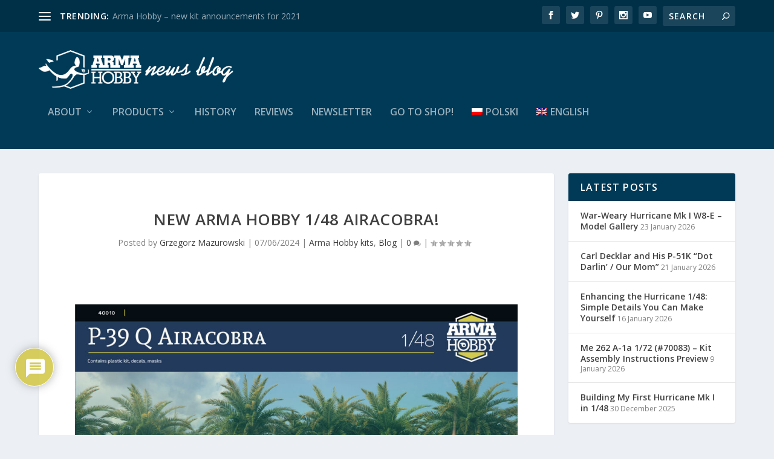

--- FILE ---
content_type: text/html; charset=UTF-8
request_url: https://armahobbynews.pl/en/blog/2024/06/07/40010-new-arma-hobby-1-48-airacobra/
body_size: 35313
content:
<!DOCTYPE html>
<!--[if IE 6]>
<html id="ie6" lang="en-US">
<![endif]-->
<!--[if IE 7]>
<html id="ie7" lang="en-US">
<![endif]-->
<!--[if IE 8]>
<html id="ie8" lang="en-US">
<![endif]-->
<!--[if !(IE 6) | !(IE 7) | !(IE 8)  ]><!-->
<html lang="en-US">
<!--<![endif]-->
<head>
	<meta charset="UTF-8" />
			
	<meta http-equiv="X-UA-Compatible" content="IE=edge">
	<link rel="pingback" href="https://armahobbynews.pl/xmlrpc.php" />

		<!--[if lt IE 9]>
	<script src="https://armahobbynews.pl/wp-content/themes/Extra/scripts/ext/html5.js" type="text/javascript"></script>
	<![endif]-->

	<script type="text/javascript">
		document.documentElement.className = 'js';
	</script>

	
<!-- Author Meta Tags by Molongui Authorship, visit: https://wordpress.org/plugins/molongui-authorship/ -->
<meta name="author" content="Grzegorz Mazurowski">
<!-- /Molongui Authorship -->

<title>New Arma Hobby 1/48 Airacobra! | Arma Hobby - news blog</title>
<meta name='robots' content='max-image-preview:large' />
<link rel="alternate" hreflang="pl-pl" href="https://armahobbynews.pl/blog/2024/06/07/40010-nowa-airacobra-arma-hobby-w-skali-1-48/" />
<link rel="alternate" hreflang="en-us" href="https://armahobbynews.pl/en/blog/2024/06/07/40010-new-arma-hobby-1-48-airacobra/" />
<link rel="alternate" hreflang="x-default" href="https://armahobbynews.pl/blog/2024/06/07/40010-nowa-airacobra-arma-hobby-w-skali-1-48/" />
<script type="text/javascript">
			let jqueryParams=[],jQuery=function(r){return jqueryParams=[...jqueryParams,r],jQuery},$=function(r){return jqueryParams=[...jqueryParams,r],$};window.jQuery=jQuery,window.$=jQuery;let customHeadScripts=!1;jQuery.fn=jQuery.prototype={},$.fn=jQuery.prototype={},jQuery.noConflict=function(r){if(window.jQuery)return jQuery=window.jQuery,$=window.jQuery,customHeadScripts=!0,jQuery.noConflict},jQuery.ready=function(r){jqueryParams=[...jqueryParams,r]},$.ready=function(r){jqueryParams=[...jqueryParams,r]},jQuery.load=function(r){jqueryParams=[...jqueryParams,r]},$.load=function(r){jqueryParams=[...jqueryParams,r]},jQuery.fn.ready=function(r){jqueryParams=[...jqueryParams,r]},$.fn.ready=function(r){jqueryParams=[...jqueryParams,r]};</script><link rel='dns-prefetch' href='//platform-api.sharethis.com' />
<link rel='dns-prefetch' href='//fonts.googleapis.com' />
<link rel="alternate" type="application/rss+xml" title="Arma Hobby - news blog &raquo; Feed" href="https://armahobbynews.pl/en/feed/" />
<link rel="alternate" type="application/rss+xml" title="Arma Hobby - news blog &raquo; Comments Feed" href="https://armahobbynews.pl/en/comments/feed/" />
<link rel="alternate" type="application/rss+xml" title="Arma Hobby - news blog &raquo; New Arma Hobby 1/48 Airacobra! Comments Feed" href="https://armahobbynews.pl/en/blog/2024/06/07/40010-new-arma-hobby-1-48-airacobra/feed/" />
<link rel="alternate" title="oEmbed (JSON)" type="application/json+oembed" href="https://armahobbynews.pl/en/wp-json/oembed/1.0/embed?url=https%3A%2F%2Farmahobbynews.pl%2Fen%2Fblog%2F2024%2F06%2F07%2F40010-new-arma-hobby-1-48-airacobra%2F" />
<link rel="alternate" title="oEmbed (XML)" type="text/xml+oembed" href="https://armahobbynews.pl/en/wp-json/oembed/1.0/embed?url=https%3A%2F%2Farmahobbynews.pl%2Fen%2Fblog%2F2024%2F06%2F07%2F40010-new-arma-hobby-1-48-airacobra%2F&#038;format=xml" />
<meta content="Extra Child v.4.5.1.1595941348" name="generator"/><link rel='stylesheet' id='wp-block-library-css' href='https://armahobbynews.pl/wp-includes/css/dist/block-library/style.min.css?ver=d5c9cb097549aeb4d61168d88e018e48' type='text/css' media='all' />
<style id='wp-block-rss-inline-css' type='text/css'>
ul.wp-block-rss.alignleft{margin-right:2em}ul.wp-block-rss.alignright{margin-left:2em}ul.wp-block-rss.is-grid{display:flex;flex-wrap:wrap;padding:0}ul.wp-block-rss.is-grid li{margin:0 1em 1em 0;width:100%}@media (min-width:600px){ul.wp-block-rss.columns-2 li{width:calc(50% - 1em)}ul.wp-block-rss.columns-3 li{width:calc(33.33333% - 1em)}ul.wp-block-rss.columns-4 li{width:calc(25% - 1em)}ul.wp-block-rss.columns-5 li{width:calc(20% - 1em)}ul.wp-block-rss.columns-6 li{width:calc(16.66667% - 1em)}}.wp-block-rss__item-author,.wp-block-rss__item-publish-date{display:block;font-size:.8125em}.wp-block-rss{box-sizing:border-box;list-style:none;padding:0}
/*# sourceURL=https://armahobbynews.pl/wp-includes/blocks/rss/style.min.css */
</style>
<style id='wp-block-group-inline-css' type='text/css'>
.wp-block-group{box-sizing:border-box}:where(.wp-block-group.wp-block-group-is-layout-constrained){position:relative}
/*# sourceURL=https://armahobbynews.pl/wp-includes/blocks/group/style.min.css */
</style>
<style id='wp-block-group-theme-inline-css' type='text/css'>
:where(.wp-block-group.has-background){padding:1.25em 2.375em}
/*# sourceURL=https://armahobbynews.pl/wp-includes/blocks/group/theme.min.css */
</style>
<style id='wp-block-paragraph-inline-css' type='text/css'>
.is-small-text{font-size:.875em}.is-regular-text{font-size:1em}.is-large-text{font-size:2.25em}.is-larger-text{font-size:3em}.has-drop-cap:not(:focus):first-letter{float:left;font-size:8.4em;font-style:normal;font-weight:100;line-height:.68;margin:.05em .1em 0 0;text-transform:uppercase}body.rtl .has-drop-cap:not(:focus):first-letter{float:none;margin-left:.1em}p.has-drop-cap.has-background{overflow:hidden}:root :where(p.has-background){padding:1.25em 2.375em}:where(p.has-text-color:not(.has-link-color)) a{color:inherit}p.has-text-align-left[style*="writing-mode:vertical-lr"],p.has-text-align-right[style*="writing-mode:vertical-rl"]{rotate:180deg}
/*# sourceURL=https://armahobbynews.pl/wp-includes/blocks/paragraph/style.min.css */
</style>
<style id='global-styles-inline-css' type='text/css'>
:root{--wp--preset--aspect-ratio--square: 1;--wp--preset--aspect-ratio--4-3: 4/3;--wp--preset--aspect-ratio--3-4: 3/4;--wp--preset--aspect-ratio--3-2: 3/2;--wp--preset--aspect-ratio--2-3: 2/3;--wp--preset--aspect-ratio--16-9: 16/9;--wp--preset--aspect-ratio--9-16: 9/16;--wp--preset--color--black: #000000;--wp--preset--color--cyan-bluish-gray: #abb8c3;--wp--preset--color--white: #ffffff;--wp--preset--color--pale-pink: #f78da7;--wp--preset--color--vivid-red: #cf2e2e;--wp--preset--color--luminous-vivid-orange: #ff6900;--wp--preset--color--luminous-vivid-amber: #fcb900;--wp--preset--color--light-green-cyan: #7bdcb5;--wp--preset--color--vivid-green-cyan: #00d084;--wp--preset--color--pale-cyan-blue: #8ed1fc;--wp--preset--color--vivid-cyan-blue: #0693e3;--wp--preset--color--vivid-purple: #9b51e0;--wp--preset--gradient--vivid-cyan-blue-to-vivid-purple: linear-gradient(135deg,rgb(6,147,227) 0%,rgb(155,81,224) 100%);--wp--preset--gradient--light-green-cyan-to-vivid-green-cyan: linear-gradient(135deg,rgb(122,220,180) 0%,rgb(0,208,130) 100%);--wp--preset--gradient--luminous-vivid-amber-to-luminous-vivid-orange: linear-gradient(135deg,rgb(252,185,0) 0%,rgb(255,105,0) 100%);--wp--preset--gradient--luminous-vivid-orange-to-vivid-red: linear-gradient(135deg,rgb(255,105,0) 0%,rgb(207,46,46) 100%);--wp--preset--gradient--very-light-gray-to-cyan-bluish-gray: linear-gradient(135deg,rgb(238,238,238) 0%,rgb(169,184,195) 100%);--wp--preset--gradient--cool-to-warm-spectrum: linear-gradient(135deg,rgb(74,234,220) 0%,rgb(151,120,209) 20%,rgb(207,42,186) 40%,rgb(238,44,130) 60%,rgb(251,105,98) 80%,rgb(254,248,76) 100%);--wp--preset--gradient--blush-light-purple: linear-gradient(135deg,rgb(255,206,236) 0%,rgb(152,150,240) 100%);--wp--preset--gradient--blush-bordeaux: linear-gradient(135deg,rgb(254,205,165) 0%,rgb(254,45,45) 50%,rgb(107,0,62) 100%);--wp--preset--gradient--luminous-dusk: linear-gradient(135deg,rgb(255,203,112) 0%,rgb(199,81,192) 50%,rgb(65,88,208) 100%);--wp--preset--gradient--pale-ocean: linear-gradient(135deg,rgb(255,245,203) 0%,rgb(182,227,212) 50%,rgb(51,167,181) 100%);--wp--preset--gradient--electric-grass: linear-gradient(135deg,rgb(202,248,128) 0%,rgb(113,206,126) 100%);--wp--preset--gradient--midnight: linear-gradient(135deg,rgb(2,3,129) 0%,rgb(40,116,252) 100%);--wp--preset--font-size--small: 13px;--wp--preset--font-size--medium: 20px;--wp--preset--font-size--large: 36px;--wp--preset--font-size--x-large: 42px;--wp--preset--spacing--20: 0.44rem;--wp--preset--spacing--30: 0.67rem;--wp--preset--spacing--40: 1rem;--wp--preset--spacing--50: 1.5rem;--wp--preset--spacing--60: 2.25rem;--wp--preset--spacing--70: 3.38rem;--wp--preset--spacing--80: 5.06rem;--wp--preset--shadow--natural: 6px 6px 9px rgba(0, 0, 0, 0.2);--wp--preset--shadow--deep: 12px 12px 50px rgba(0, 0, 0, 0.4);--wp--preset--shadow--sharp: 6px 6px 0px rgba(0, 0, 0, 0.2);--wp--preset--shadow--outlined: 6px 6px 0px -3px rgb(255, 255, 255), 6px 6px rgb(0, 0, 0);--wp--preset--shadow--crisp: 6px 6px 0px rgb(0, 0, 0);}:root { --wp--style--global--content-size: 856px;--wp--style--global--wide-size: 1280px; }:where(body) { margin: 0; }.wp-site-blocks > .alignleft { float: left; margin-right: 2em; }.wp-site-blocks > .alignright { float: right; margin-left: 2em; }.wp-site-blocks > .aligncenter { justify-content: center; margin-left: auto; margin-right: auto; }:where(.is-layout-flex){gap: 0.5em;}:where(.is-layout-grid){gap: 0.5em;}.is-layout-flow > .alignleft{float: left;margin-inline-start: 0;margin-inline-end: 2em;}.is-layout-flow > .alignright{float: right;margin-inline-start: 2em;margin-inline-end: 0;}.is-layout-flow > .aligncenter{margin-left: auto !important;margin-right: auto !important;}.is-layout-constrained > .alignleft{float: left;margin-inline-start: 0;margin-inline-end: 2em;}.is-layout-constrained > .alignright{float: right;margin-inline-start: 2em;margin-inline-end: 0;}.is-layout-constrained > .aligncenter{margin-left: auto !important;margin-right: auto !important;}.is-layout-constrained > :where(:not(.alignleft):not(.alignright):not(.alignfull)){max-width: var(--wp--style--global--content-size);margin-left: auto !important;margin-right: auto !important;}.is-layout-constrained > .alignwide{max-width: var(--wp--style--global--wide-size);}body .is-layout-flex{display: flex;}.is-layout-flex{flex-wrap: wrap;align-items: center;}.is-layout-flex > :is(*, div){margin: 0;}body .is-layout-grid{display: grid;}.is-layout-grid > :is(*, div){margin: 0;}body{padding-top: 0px;padding-right: 0px;padding-bottom: 0px;padding-left: 0px;}:root :where(.wp-element-button, .wp-block-button__link){background-color: #32373c;border-width: 0;color: #fff;font-family: inherit;font-size: inherit;font-style: inherit;font-weight: inherit;letter-spacing: inherit;line-height: inherit;padding-top: calc(0.667em + 2px);padding-right: calc(1.333em + 2px);padding-bottom: calc(0.667em + 2px);padding-left: calc(1.333em + 2px);text-decoration: none;text-transform: inherit;}.has-black-color{color: var(--wp--preset--color--black) !important;}.has-cyan-bluish-gray-color{color: var(--wp--preset--color--cyan-bluish-gray) !important;}.has-white-color{color: var(--wp--preset--color--white) !important;}.has-pale-pink-color{color: var(--wp--preset--color--pale-pink) !important;}.has-vivid-red-color{color: var(--wp--preset--color--vivid-red) !important;}.has-luminous-vivid-orange-color{color: var(--wp--preset--color--luminous-vivid-orange) !important;}.has-luminous-vivid-amber-color{color: var(--wp--preset--color--luminous-vivid-amber) !important;}.has-light-green-cyan-color{color: var(--wp--preset--color--light-green-cyan) !important;}.has-vivid-green-cyan-color{color: var(--wp--preset--color--vivid-green-cyan) !important;}.has-pale-cyan-blue-color{color: var(--wp--preset--color--pale-cyan-blue) !important;}.has-vivid-cyan-blue-color{color: var(--wp--preset--color--vivid-cyan-blue) !important;}.has-vivid-purple-color{color: var(--wp--preset--color--vivid-purple) !important;}.has-black-background-color{background-color: var(--wp--preset--color--black) !important;}.has-cyan-bluish-gray-background-color{background-color: var(--wp--preset--color--cyan-bluish-gray) !important;}.has-white-background-color{background-color: var(--wp--preset--color--white) !important;}.has-pale-pink-background-color{background-color: var(--wp--preset--color--pale-pink) !important;}.has-vivid-red-background-color{background-color: var(--wp--preset--color--vivid-red) !important;}.has-luminous-vivid-orange-background-color{background-color: var(--wp--preset--color--luminous-vivid-orange) !important;}.has-luminous-vivid-amber-background-color{background-color: var(--wp--preset--color--luminous-vivid-amber) !important;}.has-light-green-cyan-background-color{background-color: var(--wp--preset--color--light-green-cyan) !important;}.has-vivid-green-cyan-background-color{background-color: var(--wp--preset--color--vivid-green-cyan) !important;}.has-pale-cyan-blue-background-color{background-color: var(--wp--preset--color--pale-cyan-blue) !important;}.has-vivid-cyan-blue-background-color{background-color: var(--wp--preset--color--vivid-cyan-blue) !important;}.has-vivid-purple-background-color{background-color: var(--wp--preset--color--vivid-purple) !important;}.has-black-border-color{border-color: var(--wp--preset--color--black) !important;}.has-cyan-bluish-gray-border-color{border-color: var(--wp--preset--color--cyan-bluish-gray) !important;}.has-white-border-color{border-color: var(--wp--preset--color--white) !important;}.has-pale-pink-border-color{border-color: var(--wp--preset--color--pale-pink) !important;}.has-vivid-red-border-color{border-color: var(--wp--preset--color--vivid-red) !important;}.has-luminous-vivid-orange-border-color{border-color: var(--wp--preset--color--luminous-vivid-orange) !important;}.has-luminous-vivid-amber-border-color{border-color: var(--wp--preset--color--luminous-vivid-amber) !important;}.has-light-green-cyan-border-color{border-color: var(--wp--preset--color--light-green-cyan) !important;}.has-vivid-green-cyan-border-color{border-color: var(--wp--preset--color--vivid-green-cyan) !important;}.has-pale-cyan-blue-border-color{border-color: var(--wp--preset--color--pale-cyan-blue) !important;}.has-vivid-cyan-blue-border-color{border-color: var(--wp--preset--color--vivid-cyan-blue) !important;}.has-vivid-purple-border-color{border-color: var(--wp--preset--color--vivid-purple) !important;}.has-vivid-cyan-blue-to-vivid-purple-gradient-background{background: var(--wp--preset--gradient--vivid-cyan-blue-to-vivid-purple) !important;}.has-light-green-cyan-to-vivid-green-cyan-gradient-background{background: var(--wp--preset--gradient--light-green-cyan-to-vivid-green-cyan) !important;}.has-luminous-vivid-amber-to-luminous-vivid-orange-gradient-background{background: var(--wp--preset--gradient--luminous-vivid-amber-to-luminous-vivid-orange) !important;}.has-luminous-vivid-orange-to-vivid-red-gradient-background{background: var(--wp--preset--gradient--luminous-vivid-orange-to-vivid-red) !important;}.has-very-light-gray-to-cyan-bluish-gray-gradient-background{background: var(--wp--preset--gradient--very-light-gray-to-cyan-bluish-gray) !important;}.has-cool-to-warm-spectrum-gradient-background{background: var(--wp--preset--gradient--cool-to-warm-spectrum) !important;}.has-blush-light-purple-gradient-background{background: var(--wp--preset--gradient--blush-light-purple) !important;}.has-blush-bordeaux-gradient-background{background: var(--wp--preset--gradient--blush-bordeaux) !important;}.has-luminous-dusk-gradient-background{background: var(--wp--preset--gradient--luminous-dusk) !important;}.has-pale-ocean-gradient-background{background: var(--wp--preset--gradient--pale-ocean) !important;}.has-electric-grass-gradient-background{background: var(--wp--preset--gradient--electric-grass) !important;}.has-midnight-gradient-background{background: var(--wp--preset--gradient--midnight) !important;}.has-small-font-size{font-size: var(--wp--preset--font-size--small) !important;}.has-medium-font-size{font-size: var(--wp--preset--font-size--medium) !important;}.has-large-font-size{font-size: var(--wp--preset--font-size--large) !important;}.has-x-large-font-size{font-size: var(--wp--preset--font-size--x-large) !important;}
/*# sourceURL=global-styles-inline-css */
</style>

<link rel='stylesheet' id='wpml-legacy-post-translations-0-css' href='https://armahobbynews.pl/wp-content/plugins/sitepress-multilingual-cms/templates/language-switchers/legacy-post-translations/style.min.css?ver=1' type='text/css' media='all' />
<link rel='stylesheet' id='wpml-menu-item-0-css' href='https://armahobbynews.pl/wp-content/plugins/sitepress-multilingual-cms/templates/language-switchers/menu-item/style.min.css?ver=1' type='text/css' media='all' />
<link rel='stylesheet' id='cms-navigation-style-base-css' href='https://armahobbynews.pl/wp-content/plugins/wpml-cms-nav/res/css/cms-navigation-base.css?ver=1.5.6' type='text/css' media='screen' />
<link rel='stylesheet' id='cms-navigation-style-css' href='https://armahobbynews.pl/wp-content/plugins/wpml-cms-nav/res/css/cms-navigation.css?ver=1.5.6' type='text/css' media='screen' />
<link rel='stylesheet' id='extra-fonts-css' href='https://fonts.googleapis.com/css?family=Open+Sans:300italic,400italic,600italic,700italic,800italic,400,300,600,700,800&#038;subset=latin,latin-ext' type='text/css' media='all' />
<link rel='stylesheet' id='extra-style-parent-css' href='https://armahobbynews.pl/wp-content/themes/Extra/style.min.css?ver=4.27.5' type='text/css' media='all' />
<style id='extra-dynamic-critical-inline-css' type='text/css'>
@font-face{font-family:ETmodules;font-display:block;src:url(//armahobbynews.pl/wp-content/themes/Extra/core/admin/fonts/modules/all/modules.eot);src:url(//armahobbynews.pl/wp-content/themes/Extra/core/admin/fonts/modules/all/modules.eot?#iefix) format("embedded-opentype"),url(//armahobbynews.pl/wp-content/themes/Extra/core/admin/fonts/modules/all/modules.woff) format("woff"),url(//armahobbynews.pl/wp-content/themes/Extra/core/admin/fonts/modules/all/modules.ttf) format("truetype"),url(//armahobbynews.pl/wp-content/themes/Extra/core/admin/fonts/modules/all/modules.svg#ETmodules) format("svg");font-weight:400;font-style:normal}
.et_audio_content,.et_link_content,.et_quote_content{background-color:#2ea3f2}.et_pb_post .et-pb-controllers a{margin-bottom:10px}.format-gallery .et-pb-controllers{bottom:0}.et_pb_blog_grid .et_audio_content{margin-bottom:19px}.et_pb_row .et_pb_blog_grid .et_pb_post .et_pb_slide{min-height:180px}.et_audio_content .wp-block-audio{margin:0;padding:0}.et_audio_content h2{line-height:44px}.et_pb_column_1_2 .et_audio_content h2,.et_pb_column_1_3 .et_audio_content h2,.et_pb_column_1_4 .et_audio_content h2,.et_pb_column_1_5 .et_audio_content h2,.et_pb_column_1_6 .et_audio_content h2,.et_pb_column_2_5 .et_audio_content h2,.et_pb_column_3_5 .et_audio_content h2,.et_pb_column_3_8 .et_audio_content h2{margin-bottom:9px;margin-top:0}.et_pb_column_1_2 .et_audio_content,.et_pb_column_3_5 .et_audio_content{padding:35px 40px}.et_pb_column_1_2 .et_audio_content h2,.et_pb_column_3_5 .et_audio_content h2{line-height:32px}.et_pb_column_1_3 .et_audio_content,.et_pb_column_1_4 .et_audio_content,.et_pb_column_1_5 .et_audio_content,.et_pb_column_1_6 .et_audio_content,.et_pb_column_2_5 .et_audio_content,.et_pb_column_3_8 .et_audio_content{padding:35px 20px}.et_pb_column_1_3 .et_audio_content h2,.et_pb_column_1_4 .et_audio_content h2,.et_pb_column_1_5 .et_audio_content h2,.et_pb_column_1_6 .et_audio_content h2,.et_pb_column_2_5 .et_audio_content h2,.et_pb_column_3_8 .et_audio_content h2{font-size:18px;line-height:26px}article.et_pb_has_overlay .et_pb_blog_image_container{position:relative}.et_pb_post>.et_main_video_container{position:relative;margin-bottom:30px}.et_pb_post .et_pb_video_overlay .et_pb_video_play{color:#fff}.et_pb_post .et_pb_video_overlay_hover:hover{background:rgba(0,0,0,.6)}.et_audio_content,.et_link_content,.et_quote_content{text-align:center;word-wrap:break-word;position:relative;padding:50px 60px}.et_audio_content h2,.et_link_content a.et_link_main_url,.et_link_content h2,.et_quote_content blockquote cite,.et_quote_content blockquote p{color:#fff!important}.et_quote_main_link{position:absolute;text-indent:-9999px;width:100%;height:100%;display:block;top:0;left:0}.et_quote_content blockquote{padding:0;margin:0;border:none}.et_audio_content h2,.et_link_content h2,.et_quote_content blockquote p{margin-top:0}.et_audio_content h2{margin-bottom:20px}.et_audio_content h2,.et_link_content h2,.et_quote_content blockquote p{line-height:44px}.et_link_content a.et_link_main_url,.et_quote_content blockquote cite{font-size:18px;font-weight:200}.et_quote_content blockquote cite{font-style:normal}.et_pb_column_2_3 .et_quote_content{padding:50px 42px 45px}.et_pb_column_2_3 .et_audio_content,.et_pb_column_2_3 .et_link_content{padding:40px 40px 45px}.et_pb_column_1_2 .et_audio_content,.et_pb_column_1_2 .et_link_content,.et_pb_column_1_2 .et_quote_content,.et_pb_column_3_5 .et_audio_content,.et_pb_column_3_5 .et_link_content,.et_pb_column_3_5 .et_quote_content{padding:35px 40px}.et_pb_column_1_2 .et_quote_content blockquote p,.et_pb_column_3_5 .et_quote_content blockquote p{font-size:26px;line-height:32px}.et_pb_column_1_2 .et_audio_content h2,.et_pb_column_1_2 .et_link_content h2,.et_pb_column_3_5 .et_audio_content h2,.et_pb_column_3_5 .et_link_content h2{line-height:32px}.et_pb_column_1_2 .et_link_content a.et_link_main_url,.et_pb_column_1_2 .et_quote_content blockquote cite,.et_pb_column_3_5 .et_link_content a.et_link_main_url,.et_pb_column_3_5 .et_quote_content blockquote cite{font-size:14px}.et_pb_column_1_3 .et_quote_content,.et_pb_column_1_4 .et_quote_content,.et_pb_column_1_5 .et_quote_content,.et_pb_column_1_6 .et_quote_content,.et_pb_column_2_5 .et_quote_content,.et_pb_column_3_8 .et_quote_content{padding:35px 30px 32px}.et_pb_column_1_3 .et_audio_content,.et_pb_column_1_3 .et_link_content,.et_pb_column_1_4 .et_audio_content,.et_pb_column_1_4 .et_link_content,.et_pb_column_1_5 .et_audio_content,.et_pb_column_1_5 .et_link_content,.et_pb_column_1_6 .et_audio_content,.et_pb_column_1_6 .et_link_content,.et_pb_column_2_5 .et_audio_content,.et_pb_column_2_5 .et_link_content,.et_pb_column_3_8 .et_audio_content,.et_pb_column_3_8 .et_link_content{padding:35px 20px}.et_pb_column_1_3 .et_audio_content h2,.et_pb_column_1_3 .et_link_content h2,.et_pb_column_1_3 .et_quote_content blockquote p,.et_pb_column_1_4 .et_audio_content h2,.et_pb_column_1_4 .et_link_content h2,.et_pb_column_1_4 .et_quote_content blockquote p,.et_pb_column_1_5 .et_audio_content h2,.et_pb_column_1_5 .et_link_content h2,.et_pb_column_1_5 .et_quote_content blockquote p,.et_pb_column_1_6 .et_audio_content h2,.et_pb_column_1_6 .et_link_content h2,.et_pb_column_1_6 .et_quote_content blockquote p,.et_pb_column_2_5 .et_audio_content h2,.et_pb_column_2_5 .et_link_content h2,.et_pb_column_2_5 .et_quote_content blockquote p,.et_pb_column_3_8 .et_audio_content h2,.et_pb_column_3_8 .et_link_content h2,.et_pb_column_3_8 .et_quote_content blockquote p{font-size:18px;line-height:26px}.et_pb_column_1_3 .et_link_content a.et_link_main_url,.et_pb_column_1_3 .et_quote_content blockquote cite,.et_pb_column_1_4 .et_link_content a.et_link_main_url,.et_pb_column_1_4 .et_quote_content blockquote cite,.et_pb_column_1_5 .et_link_content a.et_link_main_url,.et_pb_column_1_5 .et_quote_content blockquote cite,.et_pb_column_1_6 .et_link_content a.et_link_main_url,.et_pb_column_1_6 .et_quote_content blockquote cite,.et_pb_column_2_5 .et_link_content a.et_link_main_url,.et_pb_column_2_5 .et_quote_content blockquote cite,.et_pb_column_3_8 .et_link_content a.et_link_main_url,.et_pb_column_3_8 .et_quote_content blockquote cite{font-size:14px}.et_pb_post .et_pb_gallery_post_type .et_pb_slide{min-height:500px;background-size:cover!important;background-position:top}.format-gallery .et_pb_slider.gallery-not-found .et_pb_slide{box-shadow:inset 0 0 10px rgba(0,0,0,.1)}.format-gallery .et_pb_slider:hover .et-pb-arrow-prev{left:0}.format-gallery .et_pb_slider:hover .et-pb-arrow-next{right:0}.et_pb_post>.et_pb_slider{margin-bottom:30px}.et_pb_column_3_4 .et_pb_post .et_pb_slide{min-height:442px}.et_pb_column_2_3 .et_pb_post .et_pb_slide{min-height:390px}.et_pb_column_1_2 .et_pb_post .et_pb_slide,.et_pb_column_3_5 .et_pb_post .et_pb_slide{min-height:284px}.et_pb_column_1_3 .et_pb_post .et_pb_slide,.et_pb_column_2_5 .et_pb_post .et_pb_slide,.et_pb_column_3_8 .et_pb_post .et_pb_slide{min-height:180px}.et_pb_column_1_4 .et_pb_post .et_pb_slide,.et_pb_column_1_5 .et_pb_post .et_pb_slide,.et_pb_column_1_6 .et_pb_post .et_pb_slide{min-height:125px}.et_pb_portfolio.et_pb_section_parallax .pagination,.et_pb_portfolio.et_pb_section_video .pagination,.et_pb_portfolio_grid.et_pb_section_parallax .pagination,.et_pb_portfolio_grid.et_pb_section_video .pagination{position:relative}.et_pb_bg_layout_light .et_pb_post .post-meta,.et_pb_bg_layout_light .et_pb_post .post-meta a,.et_pb_bg_layout_light .et_pb_post p{color:#666}.et_pb_bg_layout_dark .et_pb_post .post-meta,.et_pb_bg_layout_dark .et_pb_post .post-meta a,.et_pb_bg_layout_dark .et_pb_post p{color:inherit}.et_pb_text_color_dark .et_audio_content h2,.et_pb_text_color_dark .et_link_content a.et_link_main_url,.et_pb_text_color_dark .et_link_content h2,.et_pb_text_color_dark .et_quote_content blockquote cite,.et_pb_text_color_dark .et_quote_content blockquote p{color:#666!important}.et_pb_text_color_dark.et_audio_content h2,.et_pb_text_color_dark.et_link_content a.et_link_main_url,.et_pb_text_color_dark.et_link_content h2,.et_pb_text_color_dark.et_quote_content blockquote cite,.et_pb_text_color_dark.et_quote_content blockquote p{color:#bbb!important}.et_pb_text_color_dark.et_audio_content,.et_pb_text_color_dark.et_link_content,.et_pb_text_color_dark.et_quote_content{background-color:#e8e8e8}@media (min-width:981px) and (max-width:1100px){.et_quote_content{padding:50px 70px 45px}.et_pb_column_2_3 .et_quote_content{padding:50px 50px 45px}.et_pb_column_1_2 .et_quote_content,.et_pb_column_3_5 .et_quote_content{padding:35px 47px 30px}.et_pb_column_1_3 .et_quote_content,.et_pb_column_1_4 .et_quote_content,.et_pb_column_1_5 .et_quote_content,.et_pb_column_1_6 .et_quote_content,.et_pb_column_2_5 .et_quote_content,.et_pb_column_3_8 .et_quote_content{padding:35px 25px 32px}.et_pb_column_4_4 .et_pb_post .et_pb_slide{min-height:534px}.et_pb_column_3_4 .et_pb_post .et_pb_slide{min-height:392px}.et_pb_column_2_3 .et_pb_post .et_pb_slide{min-height:345px}.et_pb_column_1_2 .et_pb_post .et_pb_slide,.et_pb_column_3_5 .et_pb_post .et_pb_slide{min-height:250px}.et_pb_column_1_3 .et_pb_post .et_pb_slide,.et_pb_column_2_5 .et_pb_post .et_pb_slide,.et_pb_column_3_8 .et_pb_post .et_pb_slide{min-height:155px}.et_pb_column_1_4 .et_pb_post .et_pb_slide,.et_pb_column_1_5 .et_pb_post .et_pb_slide,.et_pb_column_1_6 .et_pb_post .et_pb_slide{min-height:108px}}@media (max-width:980px){.et_pb_bg_layout_dark_tablet .et_audio_content h2{color:#fff!important}.et_pb_text_color_dark_tablet.et_audio_content h2{color:#bbb!important}.et_pb_text_color_dark_tablet.et_audio_content{background-color:#e8e8e8}.et_pb_bg_layout_dark_tablet .et_audio_content h2,.et_pb_bg_layout_dark_tablet .et_link_content a.et_link_main_url,.et_pb_bg_layout_dark_tablet .et_link_content h2,.et_pb_bg_layout_dark_tablet .et_quote_content blockquote cite,.et_pb_bg_layout_dark_tablet .et_quote_content blockquote p{color:#fff!important}.et_pb_text_color_dark_tablet .et_audio_content h2,.et_pb_text_color_dark_tablet .et_link_content a.et_link_main_url,.et_pb_text_color_dark_tablet .et_link_content h2,.et_pb_text_color_dark_tablet .et_quote_content blockquote cite,.et_pb_text_color_dark_tablet .et_quote_content blockquote p{color:#666!important}.et_pb_text_color_dark_tablet.et_audio_content h2,.et_pb_text_color_dark_tablet.et_link_content a.et_link_main_url,.et_pb_text_color_dark_tablet.et_link_content h2,.et_pb_text_color_dark_tablet.et_quote_content blockquote cite,.et_pb_text_color_dark_tablet.et_quote_content blockquote p{color:#bbb!important}.et_pb_text_color_dark_tablet.et_audio_content,.et_pb_text_color_dark_tablet.et_link_content,.et_pb_text_color_dark_tablet.et_quote_content{background-color:#e8e8e8}}@media (min-width:768px) and (max-width:980px){.et_audio_content h2{font-size:26px!important;line-height:44px!important;margin-bottom:24px!important}.et_pb_post>.et_pb_gallery_post_type>.et_pb_slides>.et_pb_slide{min-height:384px!important}.et_quote_content{padding:50px 43px 45px!important}.et_quote_content blockquote p{font-size:26px!important;line-height:44px!important}.et_quote_content blockquote cite{font-size:18px!important}.et_link_content{padding:40px 40px 45px}.et_link_content h2{font-size:26px!important;line-height:44px!important}.et_link_content a.et_link_main_url{font-size:18px!important}}@media (max-width:767px){.et_audio_content h2,.et_link_content h2,.et_quote_content,.et_quote_content blockquote p{font-size:20px!important;line-height:26px!important}.et_audio_content,.et_link_content{padding:35px 20px!important}.et_audio_content h2{margin-bottom:9px!important}.et_pb_bg_layout_dark_phone .et_audio_content h2{color:#fff!important}.et_pb_text_color_dark_phone.et_audio_content{background-color:#e8e8e8}.et_link_content a.et_link_main_url,.et_quote_content blockquote cite{font-size:14px!important}.format-gallery .et-pb-controllers{height:auto}.et_pb_post>.et_pb_gallery_post_type>.et_pb_slides>.et_pb_slide{min-height:222px!important}.et_pb_bg_layout_dark_phone .et_audio_content h2,.et_pb_bg_layout_dark_phone .et_link_content a.et_link_main_url,.et_pb_bg_layout_dark_phone .et_link_content h2,.et_pb_bg_layout_dark_phone .et_quote_content blockquote cite,.et_pb_bg_layout_dark_phone .et_quote_content blockquote p{color:#fff!important}.et_pb_text_color_dark_phone .et_audio_content h2,.et_pb_text_color_dark_phone .et_link_content a.et_link_main_url,.et_pb_text_color_dark_phone .et_link_content h2,.et_pb_text_color_dark_phone .et_quote_content blockquote cite,.et_pb_text_color_dark_phone .et_quote_content blockquote p{color:#666!important}.et_pb_text_color_dark_phone.et_audio_content h2,.et_pb_text_color_dark_phone.et_link_content a.et_link_main_url,.et_pb_text_color_dark_phone.et_link_content h2,.et_pb_text_color_dark_phone.et_quote_content blockquote cite,.et_pb_text_color_dark_phone.et_quote_content blockquote p{color:#bbb!important}.et_pb_text_color_dark_phone.et_audio_content,.et_pb_text_color_dark_phone.et_link_content,.et_pb_text_color_dark_phone.et_quote_content{background-color:#e8e8e8}}@media (max-width:479px){.et_pb_column_1_2 .et_pb_carousel_item .et_pb_video_play,.et_pb_column_1_3 .et_pb_carousel_item .et_pb_video_play,.et_pb_column_2_3 .et_pb_carousel_item .et_pb_video_play,.et_pb_column_2_5 .et_pb_carousel_item .et_pb_video_play,.et_pb_column_3_5 .et_pb_carousel_item .et_pb_video_play,.et_pb_column_3_8 .et_pb_carousel_item .et_pb_video_play{font-size:1.5rem;line-height:1.5rem;margin-left:-.75rem;margin-top:-.75rem}.et_audio_content,.et_quote_content{padding:35px 20px!important}.et_pb_post>.et_pb_gallery_post_type>.et_pb_slides>.et_pb_slide{min-height:156px!important}}.et_full_width_page .et_gallery_item{float:left;width:20.875%;margin:0 5.5% 5.5% 0}.et_full_width_page .et_gallery_item:nth-child(3n){margin-right:5.5%}.et_full_width_page .et_gallery_item:nth-child(3n+1){clear:none}.et_full_width_page .et_gallery_item:nth-child(4n){margin-right:0}.et_full_width_page .et_gallery_item:nth-child(4n+1){clear:both}
.et_pb_slider{position:relative;overflow:hidden}.et_pb_slide{padding:0 6%;background-size:cover;background-position:50%;background-repeat:no-repeat}.et_pb_slider .et_pb_slide{display:none;float:left;margin-right:-100%;position:relative;width:100%;text-align:center;list-style:none!important;background-position:50%;background-size:100%;background-size:cover}.et_pb_slider .et_pb_slide:first-child{display:list-item}.et-pb-controllers{position:absolute;bottom:20px;left:0;width:100%;text-align:center;z-index:10}.et-pb-controllers a{display:inline-block;background-color:hsla(0,0%,100%,.5);text-indent:-9999px;border-radius:7px;width:7px;height:7px;margin-right:10px;padding:0;opacity:.5}.et-pb-controllers .et-pb-active-control{opacity:1}.et-pb-controllers a:last-child{margin-right:0}.et-pb-controllers .et-pb-active-control{background-color:#fff}.et_pb_slides .et_pb_temp_slide{display:block}.et_pb_slides:after{content:"";display:block;clear:both;visibility:hidden;line-height:0;height:0;width:0}@media (max-width:980px){.et_pb_bg_layout_light_tablet .et-pb-controllers .et-pb-active-control{background-color:#333}.et_pb_bg_layout_light_tablet .et-pb-controllers a{background-color:rgba(0,0,0,.3)}.et_pb_bg_layout_light_tablet .et_pb_slide_content{color:#333}.et_pb_bg_layout_dark_tablet .et_pb_slide_description{text-shadow:0 1px 3px rgba(0,0,0,.3)}.et_pb_bg_layout_dark_tablet .et_pb_slide_content{color:#fff}.et_pb_bg_layout_dark_tablet .et-pb-controllers .et-pb-active-control{background-color:#fff}.et_pb_bg_layout_dark_tablet .et-pb-controllers a{background-color:hsla(0,0%,100%,.5)}}@media (max-width:767px){.et-pb-controllers{position:absolute;bottom:5%;left:0;width:100%;text-align:center;z-index:10;height:14px}.et_transparent_nav .et_pb_section:first-child .et-pb-controllers{bottom:18px}.et_pb_bg_layout_light_phone.et_pb_slider_with_overlay .et_pb_slide_overlay_container,.et_pb_bg_layout_light_phone.et_pb_slider_with_text_overlay .et_pb_text_overlay_wrapper{background-color:hsla(0,0%,100%,.9)}.et_pb_bg_layout_light_phone .et-pb-controllers .et-pb-active-control{background-color:#333}.et_pb_bg_layout_dark_phone.et_pb_slider_with_overlay .et_pb_slide_overlay_container,.et_pb_bg_layout_dark_phone.et_pb_slider_with_text_overlay .et_pb_text_overlay_wrapper,.et_pb_bg_layout_light_phone .et-pb-controllers a{background-color:rgba(0,0,0,.3)}.et_pb_bg_layout_dark_phone .et-pb-controllers .et-pb-active-control{background-color:#fff}.et_pb_bg_layout_dark_phone .et-pb-controllers a{background-color:hsla(0,0%,100%,.5)}}.et_mobile_device .et_pb_slider_parallax .et_pb_slide,.et_mobile_device .et_pb_slides .et_parallax_bg.et_pb_parallax_css{background-attachment:scroll}
.et-pb-arrow-next,.et-pb-arrow-prev{position:absolute;top:50%;z-index:100;font-size:48px;color:#fff;margin-top:-24px;transition:all .2s ease-in-out;opacity:0}.et_pb_bg_layout_light .et-pb-arrow-next,.et_pb_bg_layout_light .et-pb-arrow-prev{color:#333}.et_pb_slider:hover .et-pb-arrow-prev{left:22px;opacity:1}.et_pb_slider:hover .et-pb-arrow-next{right:22px;opacity:1}.et_pb_bg_layout_light .et-pb-controllers .et-pb-active-control{background-color:#333}.et_pb_bg_layout_light .et-pb-controllers a{background-color:rgba(0,0,0,.3)}.et-pb-arrow-next:hover,.et-pb-arrow-prev:hover{text-decoration:none}.et-pb-arrow-next span,.et-pb-arrow-prev span{display:none}.et-pb-arrow-prev{left:-22px}.et-pb-arrow-next{right:-22px}.et-pb-arrow-prev:before{content:"4"}.et-pb-arrow-next:before{content:"5"}.format-gallery .et-pb-arrow-next,.format-gallery .et-pb-arrow-prev{color:#fff}.et_pb_column_1_3 .et_pb_slider:hover .et-pb-arrow-prev,.et_pb_column_1_4 .et_pb_slider:hover .et-pb-arrow-prev,.et_pb_column_1_5 .et_pb_slider:hover .et-pb-arrow-prev,.et_pb_column_1_6 .et_pb_slider:hover .et-pb-arrow-prev,.et_pb_column_2_5 .et_pb_slider:hover .et-pb-arrow-prev{left:0}.et_pb_column_1_3 .et_pb_slider:hover .et-pb-arrow-next,.et_pb_column_1_4 .et_pb_slider:hover .et-pb-arrow-prev,.et_pb_column_1_5 .et_pb_slider:hover .et-pb-arrow-prev,.et_pb_column_1_6 .et_pb_slider:hover .et-pb-arrow-prev,.et_pb_column_2_5 .et_pb_slider:hover .et-pb-arrow-next{right:0}.et_pb_column_1_4 .et_pb_slider .et_pb_slide,.et_pb_column_1_5 .et_pb_slider .et_pb_slide,.et_pb_column_1_6 .et_pb_slider .et_pb_slide{min-height:170px}.et_pb_column_1_4 .et_pb_slider:hover .et-pb-arrow-next,.et_pb_column_1_5 .et_pb_slider:hover .et-pb-arrow-next,.et_pb_column_1_6 .et_pb_slider:hover .et-pb-arrow-next{right:0}@media (max-width:980px){.et_pb_bg_layout_light_tablet .et-pb-arrow-next,.et_pb_bg_layout_light_tablet .et-pb-arrow-prev{color:#333}.et_pb_bg_layout_dark_tablet .et-pb-arrow-next,.et_pb_bg_layout_dark_tablet .et-pb-arrow-prev{color:#fff}}@media (max-width:767px){.et_pb_slider:hover .et-pb-arrow-prev{left:0;opacity:1}.et_pb_slider:hover .et-pb-arrow-next{right:0;opacity:1}.et_pb_bg_layout_light_phone .et-pb-arrow-next,.et_pb_bg_layout_light_phone .et-pb-arrow-prev{color:#333}.et_pb_bg_layout_dark_phone .et-pb-arrow-next,.et_pb_bg_layout_dark_phone .et-pb-arrow-prev{color:#fff}}.et_mobile_device .et-pb-arrow-prev{left:22px;opacity:1}.et_mobile_device .et-pb-arrow-next{right:22px;opacity:1}@media (max-width:767px){.et_mobile_device .et-pb-arrow-prev{left:0;opacity:1}.et_mobile_device .et-pb-arrow-next{right:0;opacity:1}}
.et_overlay{z-index:-1;position:absolute;top:0;left:0;display:block;width:100%;height:100%;background:hsla(0,0%,100%,.9);opacity:0;pointer-events:none;transition:all .3s;border:1px solid #e5e5e5;box-sizing:border-box;-webkit-backface-visibility:hidden;backface-visibility:hidden;-webkit-font-smoothing:antialiased}.et_overlay:before{color:#2ea3f2;content:"\E050";position:absolute;top:50%;left:50%;transform:translate(-50%,-50%);font-size:32px;transition:all .4s}.et_portfolio_image,.et_shop_image{position:relative;display:block}.et_pb_has_overlay:not(.et_pb_image):hover .et_overlay,.et_portfolio_image:hover .et_overlay,.et_shop_image:hover .et_overlay{z-index:3;opacity:1}#ie7 .et_overlay,#ie8 .et_overlay{display:none}.et_pb_module.et_pb_has_overlay{position:relative}.et_pb_module.et_pb_has_overlay .et_overlay,article.et_pb_has_overlay{border:none}
.et_pb_blog_grid .et_audio_container .mejs-container .mejs-controls .mejs-time span{font-size:14px}.et_audio_container .mejs-container{width:auto!important;min-width:unset!important;height:auto!important}.et_audio_container .mejs-container,.et_audio_container .mejs-container .mejs-controls,.et_audio_container .mejs-embed,.et_audio_container .mejs-embed body{background:none;height:auto}.et_audio_container .mejs-controls .mejs-time-rail .mejs-time-loaded,.et_audio_container .mejs-time.mejs-currenttime-container{display:none!important}.et_audio_container .mejs-time{display:block!important;padding:0;margin-left:10px;margin-right:90px;line-height:inherit}.et_audio_container .mejs-android .mejs-time,.et_audio_container .mejs-ios .mejs-time,.et_audio_container .mejs-ipad .mejs-time,.et_audio_container .mejs-iphone .mejs-time{margin-right:0}.et_audio_container .mejs-controls .mejs-horizontal-volume-slider .mejs-horizontal-volume-total,.et_audio_container .mejs-controls .mejs-time-rail .mejs-time-total{background:hsla(0,0%,100%,.5);border-radius:5px;height:4px;margin:8px 0 0;top:0;right:0;left:auto}.et_audio_container .mejs-controls>div{height:20px!important}.et_audio_container .mejs-controls div.mejs-time-rail{padding-top:0;position:relative;display:block!important;margin-left:42px;margin-right:0}.et_audio_container span.mejs-time-total.mejs-time-slider{display:block!important;position:relative!important;max-width:100%;min-width:unset!important}.et_audio_container .mejs-button.mejs-volume-button{width:auto;height:auto;margin-left:auto;position:absolute;right:59px;bottom:-2px}.et_audio_container .mejs-controls .mejs-horizontal-volume-slider .mejs-horizontal-volume-current,.et_audio_container .mejs-controls .mejs-time-rail .mejs-time-current{background:#fff;height:4px;border-radius:5px}.et_audio_container .mejs-controls .mejs-horizontal-volume-slider .mejs-horizontal-volume-handle,.et_audio_container .mejs-controls .mejs-time-rail .mejs-time-handle{display:block;border:none;width:10px}.et_audio_container .mejs-time-rail .mejs-time-handle-content{border-radius:100%;transform:scale(1)}.et_pb_text_color_dark .et_audio_container .mejs-time-rail .mejs-time-handle-content{border-color:#666}.et_audio_container .mejs-time-rail .mejs-time-hovered{height:4px}.et_audio_container .mejs-controls .mejs-horizontal-volume-slider .mejs-horizontal-volume-handle{background:#fff;border-radius:5px;height:10px;position:absolute;top:-3px}.et_audio_container .mejs-container .mejs-controls .mejs-time span{font-size:18px}.et_audio_container .mejs-controls a.mejs-horizontal-volume-slider{display:block!important;height:19px;margin-left:5px;position:absolute;right:0;bottom:0}.et_audio_container .mejs-controls div.mejs-horizontal-volume-slider{height:4px}.et_audio_container .mejs-playpause-button button,.et_audio_container .mejs-volume-button button{background:none!important;margin:0!important;width:auto!important;height:auto!important;position:relative!important;z-index:99}.et_audio_container .mejs-playpause-button button:before{content:"E"!important;font-size:32px;left:0;top:-8px}.et_audio_container .mejs-playpause-button button:before,.et_audio_container .mejs-volume-button button:before{color:#fff}.et_audio_container .mejs-playpause-button{margin-top:-7px!important;width:auto!important;height:auto!important;position:absolute}.et_audio_container .mejs-controls .mejs-button button:focus{outline:none}.et_audio_container .mejs-playpause-button.mejs-pause button:before{content:"`"!important}.et_audio_container .mejs-volume-button button:before{content:"\E068";font-size:18px}.et_pb_text_color_dark .et_audio_container .mejs-controls .mejs-horizontal-volume-slider .mejs-horizontal-volume-total,.et_pb_text_color_dark .et_audio_container .mejs-controls .mejs-time-rail .mejs-time-total{background:hsla(0,0%,60%,.5)}.et_pb_text_color_dark .et_audio_container .mejs-controls .mejs-horizontal-volume-slider .mejs-horizontal-volume-current,.et_pb_text_color_dark .et_audio_container .mejs-controls .mejs-time-rail .mejs-time-current{background:#999}.et_pb_text_color_dark .et_audio_container .mejs-playpause-button button:before,.et_pb_text_color_dark .et_audio_container .mejs-volume-button button:before{color:#666}.et_pb_text_color_dark .et_audio_container .mejs-controls .mejs-horizontal-volume-slider .mejs-horizontal-volume-handle,.et_pb_text_color_dark .mejs-controls .mejs-time-rail .mejs-time-handle{background:#666}.et_pb_text_color_dark .mejs-container .mejs-controls .mejs-time span{color:#999}.et_pb_column_1_3 .et_audio_container .mejs-container .mejs-controls .mejs-time span,.et_pb_column_1_4 .et_audio_container .mejs-container .mejs-controls .mejs-time span,.et_pb_column_1_5 .et_audio_container .mejs-container .mejs-controls .mejs-time span,.et_pb_column_1_6 .et_audio_container .mejs-container .mejs-controls .mejs-time span,.et_pb_column_2_5 .et_audio_container .mejs-container .mejs-controls .mejs-time span,.et_pb_column_3_8 .et_audio_container .mejs-container .mejs-controls .mejs-time span{font-size:14px}.et_audio_container .mejs-container .mejs-controls{padding:0;flex-wrap:wrap;min-width:unset!important;position:relative}@media (max-width:980px){.et_pb_column_1_3 .et_audio_container .mejs-container .mejs-controls .mejs-time span,.et_pb_column_1_4 .et_audio_container .mejs-container .mejs-controls .mejs-time span,.et_pb_column_1_5 .et_audio_container .mejs-container .mejs-controls .mejs-time span,.et_pb_column_1_6 .et_audio_container .mejs-container .mejs-controls .mejs-time span,.et_pb_column_2_5 .et_audio_container .mejs-container .mejs-controls .mejs-time span,.et_pb_column_3_8 .et_audio_container .mejs-container .mejs-controls .mejs-time span{font-size:18px}.et_pb_bg_layout_dark_tablet .et_audio_container .mejs-controls .mejs-horizontal-volume-slider .mejs-horizontal-volume-total,.et_pb_bg_layout_dark_tablet .et_audio_container .mejs-controls .mejs-time-rail .mejs-time-total{background:hsla(0,0%,100%,.5)}.et_pb_bg_layout_dark_tablet .et_audio_container .mejs-controls .mejs-horizontal-volume-slider .mejs-horizontal-volume-current,.et_pb_bg_layout_dark_tablet .et_audio_container .mejs-controls .mejs-time-rail .mejs-time-current{background:#fff}.et_pb_bg_layout_dark_tablet .et_audio_container .mejs-playpause-button button:before,.et_pb_bg_layout_dark_tablet .et_audio_container .mejs-volume-button button:before{color:#fff}.et_pb_bg_layout_dark_tablet .et_audio_container .mejs-controls .mejs-horizontal-volume-slider .mejs-horizontal-volume-handle,.et_pb_bg_layout_dark_tablet .mejs-controls .mejs-time-rail .mejs-time-handle{background:#fff}.et_pb_bg_layout_dark_tablet .mejs-container .mejs-controls .mejs-time span{color:#fff}.et_pb_text_color_dark_tablet .et_audio_container .mejs-controls .mejs-horizontal-volume-slider .mejs-horizontal-volume-total,.et_pb_text_color_dark_tablet .et_audio_container .mejs-controls .mejs-time-rail .mejs-time-total{background:hsla(0,0%,60%,.5)}.et_pb_text_color_dark_tablet .et_audio_container .mejs-controls .mejs-horizontal-volume-slider .mejs-horizontal-volume-current,.et_pb_text_color_dark_tablet .et_audio_container .mejs-controls .mejs-time-rail .mejs-time-current{background:#999}.et_pb_text_color_dark_tablet .et_audio_container .mejs-playpause-button button:before,.et_pb_text_color_dark_tablet .et_audio_container .mejs-volume-button button:before{color:#666}.et_pb_text_color_dark_tablet .et_audio_container .mejs-controls .mejs-horizontal-volume-slider .mejs-horizontal-volume-handle,.et_pb_text_color_dark_tablet .mejs-controls .mejs-time-rail .mejs-time-handle{background:#666}.et_pb_text_color_dark_tablet .mejs-container .mejs-controls .mejs-time span{color:#999}}@media (max-width:767px){.et_audio_container .mejs-container .mejs-controls .mejs-time span{font-size:14px!important}.et_pb_bg_layout_dark_phone .et_audio_container .mejs-controls .mejs-horizontal-volume-slider .mejs-horizontal-volume-total,.et_pb_bg_layout_dark_phone .et_audio_container .mejs-controls .mejs-time-rail .mejs-time-total{background:hsla(0,0%,100%,.5)}.et_pb_bg_layout_dark_phone .et_audio_container .mejs-controls .mejs-horizontal-volume-slider .mejs-horizontal-volume-current,.et_pb_bg_layout_dark_phone .et_audio_container .mejs-controls .mejs-time-rail .mejs-time-current{background:#fff}.et_pb_bg_layout_dark_phone .et_audio_container .mejs-playpause-button button:before,.et_pb_bg_layout_dark_phone .et_audio_container .mejs-volume-button button:before{color:#fff}.et_pb_bg_layout_dark_phone .et_audio_container .mejs-controls .mejs-horizontal-volume-slider .mejs-horizontal-volume-handle,.et_pb_bg_layout_dark_phone .mejs-controls .mejs-time-rail .mejs-time-handle{background:#fff}.et_pb_bg_layout_dark_phone .mejs-container .mejs-controls .mejs-time span{color:#fff}.et_pb_text_color_dark_phone .et_audio_container .mejs-controls .mejs-horizontal-volume-slider .mejs-horizontal-volume-total,.et_pb_text_color_dark_phone .et_audio_container .mejs-controls .mejs-time-rail .mejs-time-total{background:hsla(0,0%,60%,.5)}.et_pb_text_color_dark_phone .et_audio_container .mejs-controls .mejs-horizontal-volume-slider .mejs-horizontal-volume-current,.et_pb_text_color_dark_phone .et_audio_container .mejs-controls .mejs-time-rail .mejs-time-current{background:#999}.et_pb_text_color_dark_phone .et_audio_container .mejs-playpause-button button:before,.et_pb_text_color_dark_phone .et_audio_container .mejs-volume-button button:before{color:#666}.et_pb_text_color_dark_phone .et_audio_container .mejs-controls .mejs-horizontal-volume-slider .mejs-horizontal-volume-handle,.et_pb_text_color_dark_phone .mejs-controls .mejs-time-rail .mejs-time-handle{background:#666}.et_pb_text_color_dark_phone .mejs-container .mejs-controls .mejs-time span{color:#999}}
.et_pb_video_box{display:block;position:relative;z-index:1;line-height:0}.et_pb_video_box video{width:100%!important;height:auto!important}.et_pb_video_overlay{position:absolute;z-index:10;top:0;left:0;height:100%;width:100%;background-size:cover;background-repeat:no-repeat;background-position:50%;cursor:pointer}.et_pb_video_play:before{font-family:ETmodules;content:"I"}.et_pb_video_play{display:block;position:absolute;z-index:100;color:#fff;left:50%;top:50%}.et_pb_column_1_2 .et_pb_video_play,.et_pb_column_2_3 .et_pb_video_play,.et_pb_column_3_4 .et_pb_video_play,.et_pb_column_3_5 .et_pb_video_play,.et_pb_column_4_4 .et_pb_video_play{font-size:6rem;line-height:6rem;margin-left:-3rem;margin-top:-3rem}.et_pb_column_1_3 .et_pb_video_play,.et_pb_column_1_4 .et_pb_video_play,.et_pb_column_1_5 .et_pb_video_play,.et_pb_column_1_6 .et_pb_video_play,.et_pb_column_2_5 .et_pb_video_play,.et_pb_column_3_8 .et_pb_video_play{font-size:3rem;line-height:3rem;margin-left:-1.5rem;margin-top:-1.5rem}.et_pb_bg_layout_light .et_pb_video_play{color:#333}.et_pb_video_overlay_hover{background:transparent;width:100%;height:100%;position:absolute;z-index:100;transition:all .5s ease-in-out}.et_pb_video .et_pb_video_overlay_hover:hover{background:rgba(0,0,0,.6)}@media (min-width:768px) and (max-width:980px){.et_pb_column_1_3 .et_pb_video_play,.et_pb_column_1_4 .et_pb_video_play,.et_pb_column_1_5 .et_pb_video_play,.et_pb_column_1_6 .et_pb_video_play,.et_pb_column_2_5 .et_pb_video_play,.et_pb_column_3_8 .et_pb_video_play{font-size:6rem;line-height:6rem;margin-left:-3rem;margin-top:-3rem}}@media (max-width:980px){.et_pb_bg_layout_light_tablet .et_pb_video_play{color:#333}}@media (max-width:768px){.et_pb_column_1_2 .et_pb_video_play,.et_pb_column_2_3 .et_pb_video_play,.et_pb_column_3_4 .et_pb_video_play,.et_pb_column_3_5 .et_pb_video_play,.et_pb_column_4_4 .et_pb_video_play{font-size:3rem;line-height:3rem;margin-left:-1.5rem;margin-top:-1.5rem}}@media (max-width:767px){.et_pb_bg_layout_light_phone .et_pb_video_play{color:#333}}
.et_post_gallery{padding:0!important;line-height:1.7!important;list-style:none!important}.et_gallery_item{float:left;width:28.353%;margin:0 7.47% 7.47% 0}.blocks-gallery-item,.et_gallery_item{padding-left:0!important}.blocks-gallery-item:before,.et_gallery_item:before{display:none}.et_gallery_item:nth-child(3n){margin-right:0}.et_gallery_item:nth-child(3n+1){clear:both}
.et_pb_post{margin-bottom:60px;word-wrap:break-word}.et_pb_fullwidth_post_content.et_pb_with_border img,.et_pb_post_content.et_pb_with_border img,.et_pb_with_border .et_pb_post .et_pb_slides,.et_pb_with_border .et_pb_post img:not(.woocommerce-placeholder),.et_pb_with_border.et_pb_posts .et_pb_post,.et_pb_with_border.et_pb_posts_nav span.nav-next a,.et_pb_with_border.et_pb_posts_nav span.nav-previous a{border:0 solid #333}.et_pb_post .entry-content{padding-top:30px}.et_pb_post .entry-featured-image-url{display:block;position:relative;margin-bottom:30px}.et_pb_post .entry-title a,.et_pb_post h2 a{text-decoration:none}.et_pb_post .post-meta{font-size:14px;margin-bottom:6px}.et_pb_post .more,.et_pb_post .post-meta a{text-decoration:none}.et_pb_post .more{color:#82c0c7}.et_pb_posts a.more-link{clear:both;display:block}.et_pb_posts .et_pb_post{position:relative}.et_pb_has_overlay.et_pb_post .et_pb_image_container a{display:block;position:relative;overflow:hidden}.et_pb_image_container img,.et_pb_post a img{vertical-align:bottom;max-width:100%}@media (min-width:981px) and (max-width:1100px){.et_pb_post{margin-bottom:42px}}@media (max-width:980px){.et_pb_post{margin-bottom:42px}.et_pb_bg_layout_light_tablet .et_pb_post .post-meta,.et_pb_bg_layout_light_tablet .et_pb_post .post-meta a,.et_pb_bg_layout_light_tablet .et_pb_post p{color:#666}.et_pb_bg_layout_dark_tablet .et_pb_post .post-meta,.et_pb_bg_layout_dark_tablet .et_pb_post .post-meta a,.et_pb_bg_layout_dark_tablet .et_pb_post p{color:inherit}.et_pb_bg_layout_dark_tablet .comment_postinfo a,.et_pb_bg_layout_dark_tablet .comment_postinfo span{color:#fff}}@media (max-width:767px){.et_pb_post{margin-bottom:42px}.et_pb_post>h2{font-size:18px}.et_pb_bg_layout_light_phone .et_pb_post .post-meta,.et_pb_bg_layout_light_phone .et_pb_post .post-meta a,.et_pb_bg_layout_light_phone .et_pb_post p{color:#666}.et_pb_bg_layout_dark_phone .et_pb_post .post-meta,.et_pb_bg_layout_dark_phone .et_pb_post .post-meta a,.et_pb_bg_layout_dark_phone .et_pb_post p{color:inherit}.et_pb_bg_layout_dark_phone .comment_postinfo a,.et_pb_bg_layout_dark_phone .comment_postinfo span{color:#fff}}@media (max-width:479px){.et_pb_post{margin-bottom:42px}.et_pb_post h2{font-size:16px;padding-bottom:0}.et_pb_post .post-meta{color:#666;font-size:14px}}
@media (min-width:981px){.et_pb_gutters3 .et_pb_column,.et_pb_gutters3.et_pb_row .et_pb_column{margin-right:5.5%}.et_pb_gutters3 .et_pb_column_4_4,.et_pb_gutters3.et_pb_row .et_pb_column_4_4{width:100%}.et_pb_gutters3 .et_pb_column_4_4 .et_pb_module,.et_pb_gutters3.et_pb_row .et_pb_column_4_4 .et_pb_module{margin-bottom:2.75%}.et_pb_gutters3 .et_pb_column_3_4,.et_pb_gutters3.et_pb_row .et_pb_column_3_4{width:73.625%}.et_pb_gutters3 .et_pb_column_3_4 .et_pb_module,.et_pb_gutters3.et_pb_row .et_pb_column_3_4 .et_pb_module{margin-bottom:3.735%}.et_pb_gutters3 .et_pb_column_2_3,.et_pb_gutters3.et_pb_row .et_pb_column_2_3{width:64.833%}.et_pb_gutters3 .et_pb_column_2_3 .et_pb_module,.et_pb_gutters3.et_pb_row .et_pb_column_2_3 .et_pb_module{margin-bottom:4.242%}.et_pb_gutters3 .et_pb_column_3_5,.et_pb_gutters3.et_pb_row .et_pb_column_3_5{width:57.8%}.et_pb_gutters3 .et_pb_column_3_5 .et_pb_module,.et_pb_gutters3.et_pb_row .et_pb_column_3_5 .et_pb_module{margin-bottom:4.758%}.et_pb_gutters3 .et_pb_column_1_2,.et_pb_gutters3.et_pb_row .et_pb_column_1_2{width:47.25%}.et_pb_gutters3 .et_pb_column_1_2 .et_pb_module,.et_pb_gutters3.et_pb_row .et_pb_column_1_2 .et_pb_module{margin-bottom:5.82%}.et_pb_gutters3 .et_pb_column_2_5,.et_pb_gutters3.et_pb_row .et_pb_column_2_5{width:36.7%}.et_pb_gutters3 .et_pb_column_2_5 .et_pb_module,.et_pb_gutters3.et_pb_row .et_pb_column_2_5 .et_pb_module{margin-bottom:7.493%}.et_pb_gutters3 .et_pb_column_1_3,.et_pb_gutters3.et_pb_row .et_pb_column_1_3{width:29.6667%}.et_pb_gutters3 .et_pb_column_1_3 .et_pb_module,.et_pb_gutters3.et_pb_row .et_pb_column_1_3 .et_pb_module{margin-bottom:9.27%}.et_pb_gutters3 .et_pb_column_1_4,.et_pb_gutters3.et_pb_row .et_pb_column_1_4{width:20.875%}.et_pb_gutters3 .et_pb_column_1_4 .et_pb_module,.et_pb_gutters3.et_pb_row .et_pb_column_1_4 .et_pb_module{margin-bottom:13.174%}.et_pb_gutters3 .et_pb_column_1_5,.et_pb_gutters3.et_pb_row .et_pb_column_1_5{width:15.6%}.et_pb_gutters3 .et_pb_column_1_5 .et_pb_module,.et_pb_gutters3.et_pb_row .et_pb_column_1_5 .et_pb_module{margin-bottom:17.628%}.et_pb_gutters3 .et_pb_column_1_6,.et_pb_gutters3.et_pb_row .et_pb_column_1_6{width:12.0833%}.et_pb_gutters3 .et_pb_column_1_6 .et_pb_module,.et_pb_gutters3.et_pb_row .et_pb_column_1_6 .et_pb_module{margin-bottom:22.759%}.et_pb_gutters3 .et_full_width_page.woocommerce-page ul.products li.product{width:20.875%;margin-right:5.5%;margin-bottom:5.5%}.et_pb_gutters3.et_left_sidebar.woocommerce-page #main-content ul.products li.product,.et_pb_gutters3.et_right_sidebar.woocommerce-page #main-content ul.products li.product{width:28.353%;margin-right:7.47%}.et_pb_gutters3.et_left_sidebar.woocommerce-page #main-content ul.products.columns-1 li.product,.et_pb_gutters3.et_right_sidebar.woocommerce-page #main-content ul.products.columns-1 li.product{width:100%;margin-right:0}.et_pb_gutters3.et_left_sidebar.woocommerce-page #main-content ul.products.columns-2 li.product,.et_pb_gutters3.et_right_sidebar.woocommerce-page #main-content ul.products.columns-2 li.product{width:48%;margin-right:4%}.et_pb_gutters3.et_left_sidebar.woocommerce-page #main-content ul.products.columns-2 li:nth-child(2n+2),.et_pb_gutters3.et_right_sidebar.woocommerce-page #main-content ul.products.columns-2 li:nth-child(2n+2){margin-right:0}.et_pb_gutters3.et_left_sidebar.woocommerce-page #main-content ul.products.columns-2 li:nth-child(3n+1),.et_pb_gutters3.et_right_sidebar.woocommerce-page #main-content ul.products.columns-2 li:nth-child(3n+1){clear:none}}
@media (min-width:981px){.et_pb_gutter.et_pb_gutters1 #left-area{width:75%}.et_pb_gutter.et_pb_gutters1 #sidebar{width:25%}.et_pb_gutters1.et_right_sidebar #left-area{padding-right:0}.et_pb_gutters1.et_left_sidebar #left-area{padding-left:0}.et_pb_gutter.et_pb_gutters1.et_right_sidebar #main-content .container:before{right:25%!important}.et_pb_gutter.et_pb_gutters1.et_left_sidebar #main-content .container:before{left:25%!important}.et_pb_gutters1 .et_pb_column,.et_pb_gutters1.et_pb_row .et_pb_column{margin-right:0}.et_pb_gutters1 .et_pb_column_4_4,.et_pb_gutters1.et_pb_row .et_pb_column_4_4{width:100%}.et_pb_gutters1 .et_pb_column_4_4 .et_pb_module,.et_pb_gutters1.et_pb_row .et_pb_column_4_4 .et_pb_module{margin-bottom:0}.et_pb_gutters1 .et_pb_column_3_4,.et_pb_gutters1.et_pb_row .et_pb_column_3_4{width:75%}.et_pb_gutters1 .et_pb_column_3_4 .et_pb_module,.et_pb_gutters1.et_pb_row .et_pb_column_3_4 .et_pb_module{margin-bottom:0}.et_pb_gutters1 .et_pb_column_2_3,.et_pb_gutters1.et_pb_row .et_pb_column_2_3{width:66.667%}.et_pb_gutters1 .et_pb_column_2_3 .et_pb_module,.et_pb_gutters1.et_pb_row .et_pb_column_2_3 .et_pb_module{margin-bottom:0}.et_pb_gutters1 .et_pb_column_3_5,.et_pb_gutters1.et_pb_row .et_pb_column_3_5{width:60%}.et_pb_gutters1 .et_pb_column_3_5 .et_pb_module,.et_pb_gutters1.et_pb_row .et_pb_column_3_5 .et_pb_module{margin-bottom:0}.et_pb_gutters1 .et_pb_column_1_2,.et_pb_gutters1.et_pb_row .et_pb_column_1_2{width:50%}.et_pb_gutters1 .et_pb_column_1_2 .et_pb_module,.et_pb_gutters1.et_pb_row .et_pb_column_1_2 .et_pb_module{margin-bottom:0}.et_pb_gutters1 .et_pb_column_2_5,.et_pb_gutters1.et_pb_row .et_pb_column_2_5{width:40%}.et_pb_gutters1 .et_pb_column_2_5 .et_pb_module,.et_pb_gutters1.et_pb_row .et_pb_column_2_5 .et_pb_module{margin-bottom:0}.et_pb_gutters1 .et_pb_column_1_3,.et_pb_gutters1.et_pb_row .et_pb_column_1_3{width:33.3333%}.et_pb_gutters1 .et_pb_column_1_3 .et_pb_module,.et_pb_gutters1.et_pb_row .et_pb_column_1_3 .et_pb_module{margin-bottom:0}.et_pb_gutters1 .et_pb_column_1_4,.et_pb_gutters1.et_pb_row .et_pb_column_1_4{width:25%}.et_pb_gutters1 .et_pb_column_1_4 .et_pb_module,.et_pb_gutters1.et_pb_row .et_pb_column_1_4 .et_pb_module{margin-bottom:0}.et_pb_gutters1 .et_pb_column_1_5,.et_pb_gutters1.et_pb_row .et_pb_column_1_5{width:20%}.et_pb_gutters1 .et_pb_column_1_5 .et_pb_module,.et_pb_gutters1.et_pb_row .et_pb_column_1_5 .et_pb_module{margin-bottom:0}.et_pb_gutters1 .et_pb_column_1_6,.et_pb_gutters1.et_pb_row .et_pb_column_1_6{width:16.6667%}.et_pb_gutters1 .et_pb_column_1_6 .et_pb_module,.et_pb_gutters1.et_pb_row .et_pb_column_1_6 .et_pb_module{margin-bottom:0}.et_pb_gutters1 .et_full_width_page.woocommerce-page ul.products li.product{width:25%;margin-right:0;margin-bottom:0}.et_pb_gutters1.et_left_sidebar.woocommerce-page #main-content ul.products li.product,.et_pb_gutters1.et_right_sidebar.woocommerce-page #main-content ul.products li.product{width:33.333%;margin-right:0}}@media (max-width:980px){.et_pb_gutters1 .et_pb_column,.et_pb_gutters1 .et_pb_column .et_pb_module,.et_pb_gutters1.et_pb_row .et_pb_column,.et_pb_gutters1.et_pb_row .et_pb_column .et_pb_module{margin-bottom:0}.et_pb_gutters1 .et_pb_row_1-2_1-4_1-4>.et_pb_column.et_pb_column_1_4,.et_pb_gutters1 .et_pb_row_1-4_1-4>.et_pb_column.et_pb_column_1_4,.et_pb_gutters1 .et_pb_row_1-4_1-4_1-2>.et_pb_column.et_pb_column_1_4,.et_pb_gutters1 .et_pb_row_1-5_1-5_3-5>.et_pb_column.et_pb_column_1_5,.et_pb_gutters1 .et_pb_row_3-5_1-5_1-5>.et_pb_column.et_pb_column_1_5,.et_pb_gutters1 .et_pb_row_4col>.et_pb_column.et_pb_column_1_4,.et_pb_gutters1 .et_pb_row_5col>.et_pb_column.et_pb_column_1_5,.et_pb_gutters1.et_pb_row_1-2_1-4_1-4>.et_pb_column.et_pb_column_1_4,.et_pb_gutters1.et_pb_row_1-4_1-4>.et_pb_column.et_pb_column_1_4,.et_pb_gutters1.et_pb_row_1-4_1-4_1-2>.et_pb_column.et_pb_column_1_4,.et_pb_gutters1.et_pb_row_1-5_1-5_3-5>.et_pb_column.et_pb_column_1_5,.et_pb_gutters1.et_pb_row_3-5_1-5_1-5>.et_pb_column.et_pb_column_1_5,.et_pb_gutters1.et_pb_row_4col>.et_pb_column.et_pb_column_1_4,.et_pb_gutters1.et_pb_row_5col>.et_pb_column.et_pb_column_1_5{width:50%;margin-right:0}.et_pb_gutters1 .et_pb_row_1-2_1-6_1-6_1-6>.et_pb_column.et_pb_column_1_6,.et_pb_gutters1 .et_pb_row_1-6_1-6_1-6>.et_pb_column.et_pb_column_1_6,.et_pb_gutters1 .et_pb_row_1-6_1-6_1-6_1-2>.et_pb_column.et_pb_column_1_6,.et_pb_gutters1 .et_pb_row_6col>.et_pb_column.et_pb_column_1_6,.et_pb_gutters1.et_pb_row_1-2_1-6_1-6_1-6>.et_pb_column.et_pb_column_1_6,.et_pb_gutters1.et_pb_row_1-6_1-6_1-6>.et_pb_column.et_pb_column_1_6,.et_pb_gutters1.et_pb_row_1-6_1-6_1-6_1-2>.et_pb_column.et_pb_column_1_6,.et_pb_gutters1.et_pb_row_6col>.et_pb_column.et_pb_column_1_6{width:33.333%;margin-right:0}.et_pb_gutters1 .et_pb_row_1-6_1-6_1-6_1-6>.et_pb_column.et_pb_column_1_6,.et_pb_gutters1.et_pb_row_1-6_1-6_1-6_1-6>.et_pb_column.et_pb_column_1_6{width:50%;margin-right:0}}@media (max-width:767px){.et_pb_gutters1 .et_pb_column,.et_pb_gutters1 .et_pb_column .et_pb_module,.et_pb_gutters1.et_pb_row .et_pb_column,.et_pb_gutters1.et_pb_row .et_pb_column .et_pb_module{margin-bottom:0}}@media (max-width:479px){.et_pb_gutters1 .et_pb_column,.et_pb_gutters1.et_pb_row .et_pb_column{margin:0!important}.et_pb_gutters1 .et_pb_column .et_pb_module,.et_pb_gutters1.et_pb_row .et_pb_column .et_pb_module{margin-bottom:0}}
@-webkit-keyframes fadeOutTop{0%{opacity:1;transform:translatey(0)}to{opacity:0;transform:translatey(-60%)}}@keyframes fadeOutTop{0%{opacity:1;transform:translatey(0)}to{opacity:0;transform:translatey(-60%)}}@-webkit-keyframes fadeInTop{0%{opacity:0;transform:translatey(-60%)}to{opacity:1;transform:translatey(0)}}@keyframes fadeInTop{0%{opacity:0;transform:translatey(-60%)}to{opacity:1;transform:translatey(0)}}@-webkit-keyframes fadeInBottom{0%{opacity:0;transform:translatey(60%)}to{opacity:1;transform:translatey(0)}}@keyframes fadeInBottom{0%{opacity:0;transform:translatey(60%)}to{opacity:1;transform:translatey(0)}}@-webkit-keyframes fadeOutBottom{0%{opacity:1;transform:translatey(0)}to{opacity:0;transform:translatey(60%)}}@keyframes fadeOutBottom{0%{opacity:1;transform:translatey(0)}to{opacity:0;transform:translatey(60%)}}@-webkit-keyframes Grow{0%{opacity:0;transform:scaleY(.5)}to{opacity:1;transform:scale(1)}}@keyframes Grow{0%{opacity:0;transform:scaleY(.5)}to{opacity:1;transform:scale(1)}}/*!
	  * Animate.css - http://daneden.me/animate
	  * Licensed under the MIT license - http://opensource.org/licenses/MIT
	  * Copyright (c) 2015 Daniel Eden
	 */@-webkit-keyframes flipInX{0%{transform:perspective(400px) rotateX(90deg);-webkit-animation-timing-function:ease-in;animation-timing-function:ease-in;opacity:0}40%{transform:perspective(400px) rotateX(-20deg);-webkit-animation-timing-function:ease-in;animation-timing-function:ease-in}60%{transform:perspective(400px) rotateX(10deg);opacity:1}80%{transform:perspective(400px) rotateX(-5deg)}to{transform:perspective(400px)}}@keyframes flipInX{0%{transform:perspective(400px) rotateX(90deg);-webkit-animation-timing-function:ease-in;animation-timing-function:ease-in;opacity:0}40%{transform:perspective(400px) rotateX(-20deg);-webkit-animation-timing-function:ease-in;animation-timing-function:ease-in}60%{transform:perspective(400px) rotateX(10deg);opacity:1}80%{transform:perspective(400px) rotateX(-5deg)}to{transform:perspective(400px)}}@-webkit-keyframes flipInY{0%{transform:perspective(400px) rotateY(90deg);-webkit-animation-timing-function:ease-in;animation-timing-function:ease-in;opacity:0}40%{transform:perspective(400px) rotateY(-20deg);-webkit-animation-timing-function:ease-in;animation-timing-function:ease-in}60%{transform:perspective(400px) rotateY(10deg);opacity:1}80%{transform:perspective(400px) rotateY(-5deg)}to{transform:perspective(400px)}}@keyframes flipInY{0%{transform:perspective(400px) rotateY(90deg);-webkit-animation-timing-function:ease-in;animation-timing-function:ease-in;opacity:0}40%{transform:perspective(400px) rotateY(-20deg);-webkit-animation-timing-function:ease-in;animation-timing-function:ease-in}60%{transform:perspective(400px) rotateY(10deg);opacity:1}80%{transform:perspective(400px) rotateY(-5deg)}to{transform:perspective(400px)}}
.nav li li{padding:0 20px;margin:0}.et-menu li li a{padding:6px 20px;width:200px}.nav li{position:relative;line-height:1em}.nav li li{position:relative;line-height:2em}.nav li ul{position:absolute;padding:20px 0;z-index:9999;width:240px;background:#fff;visibility:hidden;opacity:0;border-top:3px solid #2ea3f2;box-shadow:0 2px 5px rgba(0,0,0,.1);-moz-box-shadow:0 2px 5px rgba(0,0,0,.1);-webkit-box-shadow:0 2px 5px rgba(0,0,0,.1);-webkit-transform:translateZ(0);text-align:left}.nav li.et-hover>ul{visibility:visible}.nav li.et-touch-hover>ul,.nav li:hover>ul{opacity:1;visibility:visible}.nav li li ul{z-index:1000;top:-23px;left:240px}.nav li.et-reverse-direction-nav li ul{left:auto;right:240px}.nav li:hover{visibility:inherit}.et_mobile_menu li a,.nav li li a{font-size:14px;transition:opacity .2s ease-in-out,background-color .2s ease-in-out}.et_mobile_menu li a:hover,.nav ul li a:hover{background-color:rgba(0,0,0,.03);opacity:.7}.et-dropdown-removing>ul{display:none}.mega-menu .et-dropdown-removing>ul{display:block}.et-menu .menu-item-has-children>a:first-child:after{font-family:ETmodules;content:"3";font-size:16px;position:absolute;right:0;top:0;font-weight:800}.et-menu .menu-item-has-children>a:first-child{padding-right:20px}.et-menu li li.menu-item-has-children>a:first-child:after{right:20px;top:6px}.et-menu-nav li.mega-menu{position:inherit}.et-menu-nav li.mega-menu>ul{padding:30px 20px;position:absolute!important;width:100%;left:0!important}.et-menu-nav li.mega-menu ul li{margin:0;float:left!important;display:block!important;padding:0!important}.et-menu-nav li.mega-menu li>ul{-webkit-animation:none!important;animation:none!important;padding:0;border:none;left:auto;top:auto;width:240px!important;position:relative;box-shadow:none;-webkit-box-shadow:none}.et-menu-nav li.mega-menu li ul{visibility:visible;opacity:1;display:none}.et-menu-nav li.mega-menu.et-hover li ul,.et-menu-nav li.mega-menu:hover li ul{display:block}.et-menu-nav li.mega-menu:hover>ul{opacity:1!important;visibility:visible!important}.et-menu-nav li.mega-menu>ul>li>a:first-child{padding-top:0!important;font-weight:700;border-bottom:1px solid rgba(0,0,0,.03)}.et-menu-nav li.mega-menu>ul>li>a:first-child:hover{background-color:transparent!important}.et-menu-nav li.mega-menu li>a{width:200px!important}.et-menu-nav li.mega-menu.mega-menu-parent li>a,.et-menu-nav li.mega-menu.mega-menu-parent li li{width:100%!important}.et-menu-nav li.mega-menu.mega-menu-parent li>.sub-menu{float:left;width:100%!important}.et-menu-nav li.mega-menu>ul>li{width:25%;margin:0}.et-menu-nav li.mega-menu.mega-menu-parent-3>ul>li{width:33.33%}.et-menu-nav li.mega-menu.mega-menu-parent-2>ul>li{width:50%}.et-menu-nav li.mega-menu.mega-menu-parent-1>ul>li{width:100%}.et_pb_fullwidth_menu li.mega-menu .menu-item-has-children>a:first-child:after,.et_pb_menu li.mega-menu .menu-item-has-children>a:first-child:after{display:none}.et_fullwidth_nav #top-menu li.mega-menu>ul{width:auto;left:30px!important;right:30px!important}.et_mobile_menu{position:absolute;left:0;padding:5%;background:#fff;width:100%;visibility:visible;opacity:1;display:none;z-index:9999;border-top:3px solid #2ea3f2;box-shadow:0 2px 5px rgba(0,0,0,.1);-moz-box-shadow:0 2px 5px rgba(0,0,0,.1);-webkit-box-shadow:0 2px 5px rgba(0,0,0,.1)}#main-header .et_mobile_menu li ul,.et_pb_fullwidth_menu .et_mobile_menu li ul,.et_pb_menu .et_mobile_menu li ul{visibility:visible!important;display:block!important;padding-left:10px}.et_mobile_menu li li{padding-left:5%}.et_mobile_menu li a{border-bottom:1px solid rgba(0,0,0,.03);color:#666;padding:10px 5%;display:block}.et_mobile_menu .menu-item-has-children>a{font-weight:700;background-color:rgba(0,0,0,.03)}.et_mobile_menu li .menu-item-has-children>a{background-color:transparent}.et_mobile_nav_menu{float:right;display:none}.mobile_menu_bar{position:relative;display:block;line-height:0}.mobile_menu_bar:before{content:"a";font-size:32px;position:relative;left:0;top:0;cursor:pointer}.et_pb_module .mobile_menu_bar:before{top:2px}.mobile_nav .select_page{display:none}
/*# sourceURL=extra-dynamic-critical-inline-css */
</style>
<link rel='stylesheet' id='molongui-authorship-box-css' href='https://armahobbynews.pl/wp-content/plugins/molongui-authorship/assets/css/author-box.af84.min.css?ver=5.2.2' type='text/css' media='all' />
<style id='molongui-authorship-box-inline-css' type='text/css'>
:root{ --m-a-box-bp: 600px; --m-a-box-bp-l: 599px; }.m-a-box {width:100%;margin-top:20px !important;margin-right:0 !important;margin-bottom:20px !important;margin-left:0 !important;} .m-a-box-header {margin-bottom:20px;} .m-a-box-container {padding-top:0;padding-right:0;padding-bottom:0;padding-left:0;border-style:solid;border-top-width:1px;border-right-width:0;border-bottom-width:1px;border-left-width:0;border-color:#e8e8e8;background-color:#f7f8f9;box-shadow:10px 10px 10px 0 #ababab ;} .m-a-box-avatar img,  .m-a-box-avatar div[data-avatar-type="acronym"] {border-style:solid;border-width:2px;border-color:#bfbfbf;} .m-a-box-name *  {font-size:22px;} .m-a-box-content.m-a-box-profile .m-a-box-data .m-a-box-meta * {font-size:12px;} .m-a-box-meta-divider {padding:0 0.2em;} .m-a-box-bio > * {font-size:14px;} .m-icon-container {background-color: inherit; border-color: inherit; color: #999999 !important;font-size:20px;} .m-a-box-related-entry-title,  .m-a-box-related-entry-title a {font-size:14px;}
/*# sourceURL=molongui-authorship-box-inline-css */
</style>
<link rel='stylesheet' id='wpdiscuz-frontend-css-css' href='https://armahobbynews.pl/wp-content/plugins/wpdiscuz/themes/default/style.css?ver=7.6.40' type='text/css' media='all' />
<style id='wpdiscuz-frontend-css-inline-css' type='text/css'>
 #wpdcom .wpd-blog-administrator .wpd-comment-label{color:#ffffff;background-color:#00B38F;border:none}#wpdcom .wpd-blog-administrator .wpd-comment-author, #wpdcom .wpd-blog-administrator .wpd-comment-author a{color:#00B38F}#wpdcom.wpd-layout-1 .wpd-comment .wpd-blog-administrator .wpd-avatar img{border-color:#00B38F}#wpdcom.wpd-layout-2 .wpd-comment.wpd-reply .wpd-comment-wrap.wpd-blog-administrator{border-left:3px solid #00B38F}#wpdcom.wpd-layout-2 .wpd-comment .wpd-blog-administrator .wpd-avatar img{border-bottom-color:#00B38F}#wpdcom.wpd-layout-3 .wpd-blog-administrator .wpd-comment-subheader{border-top:1px dashed #00B38F}#wpdcom.wpd-layout-3 .wpd-reply .wpd-blog-administrator .wpd-comment-right{border-left:1px solid #00B38F}#wpdcom .wpd-blog-editor .wpd-comment-label{color:#ffffff;background-color:#00B38F;border:none}#wpdcom .wpd-blog-editor .wpd-comment-author, #wpdcom .wpd-blog-editor .wpd-comment-author a{color:#00B38F}#wpdcom.wpd-layout-1 .wpd-comment .wpd-blog-editor .wpd-avatar img{border-color:#00B38F}#wpdcom.wpd-layout-2 .wpd-comment.wpd-reply .wpd-comment-wrap.wpd-blog-editor{border-left:3px solid #00B38F}#wpdcom.wpd-layout-2 .wpd-comment .wpd-blog-editor .wpd-avatar img{border-bottom-color:#00B38F}#wpdcom.wpd-layout-3 .wpd-blog-editor .wpd-comment-subheader{border-top:1px dashed #00B38F}#wpdcom.wpd-layout-3 .wpd-reply .wpd-blog-editor .wpd-comment-right{border-left:1px solid #00B38F}#wpdcom .wpd-blog-author .wpd-comment-label{color:#ffffff;background-color:#00B38F;border:none}#wpdcom .wpd-blog-author .wpd-comment-author, #wpdcom .wpd-blog-author .wpd-comment-author a{color:#00B38F}#wpdcom.wpd-layout-1 .wpd-comment .wpd-blog-author .wpd-avatar img{border-color:#00B38F}#wpdcom.wpd-layout-2 .wpd-comment .wpd-blog-author .wpd-avatar img{border-bottom-color:#00B38F}#wpdcom.wpd-layout-3 .wpd-blog-author .wpd-comment-subheader{border-top:1px dashed #00B38F}#wpdcom.wpd-layout-3 .wpd-reply .wpd-blog-author .wpd-comment-right{border-left:1px solid #00B38F}#wpdcom .wpd-blog-contributor .wpd-comment-label{color:#ffffff;background-color:#00B38F;border:none}#wpdcom .wpd-blog-contributor .wpd-comment-author, #wpdcom .wpd-blog-contributor .wpd-comment-author a{color:#00B38F}#wpdcom.wpd-layout-1 .wpd-comment .wpd-blog-contributor .wpd-avatar img{border-color:#00B38F}#wpdcom.wpd-layout-2 .wpd-comment .wpd-blog-contributor .wpd-avatar img{border-bottom-color:#00B38F}#wpdcom.wpd-layout-3 .wpd-blog-contributor .wpd-comment-subheader{border-top:1px dashed #00B38F}#wpdcom.wpd-layout-3 .wpd-reply .wpd-blog-contributor .wpd-comment-right{border-left:1px solid #00B38F}#wpdcom .wpd-blog-subscriber .wpd-comment-label{color:#ffffff;background-color:#00B38F;border:none}#wpdcom .wpd-blog-subscriber .wpd-comment-author, #wpdcom .wpd-blog-subscriber .wpd-comment-author a{color:#00B38F}#wpdcom.wpd-layout-2 .wpd-comment .wpd-blog-subscriber .wpd-avatar img{border-bottom-color:#00B38F}#wpdcom.wpd-layout-3 .wpd-blog-subscriber .wpd-comment-subheader{border-top:1px dashed #00B38F}#wpdcom .wpd-blog-et_support .wpd-comment-label{color:#ffffff;background-color:#00B38F;border:none}#wpdcom .wpd-blog-et_support .wpd-comment-author, #wpdcom .wpd-blog-et_support .wpd-comment-author a{color:#00B38F}#wpdcom.wpd-layout-1 .wpd-comment .wpd-blog-et_support .wpd-avatar img{border-color:#00B38F}#wpdcom.wpd-layout-2 .wpd-comment .wpd-blog-et_support .wpd-avatar img{border-bottom-color:#00B38F}#wpdcom.wpd-layout-3 .wpd-blog-et_support .wpd-comment-subheader{border-top:1px dashed #00B38F}#wpdcom.wpd-layout-3 .wpd-reply .wpd-blog-et_support .wpd-comment-right{border-left:1px solid #00B38F}#wpdcom .wpd-blog-et_support_elevated .wpd-comment-label{color:#ffffff;background-color:#00B38F;border:none}#wpdcom .wpd-blog-et_support_elevated .wpd-comment-author, #wpdcom .wpd-blog-et_support_elevated .wpd-comment-author a{color:#00B38F}#wpdcom.wpd-layout-1 .wpd-comment .wpd-blog-et_support_elevated .wpd-avatar img{border-color:#00B38F}#wpdcom.wpd-layout-2 .wpd-comment .wpd-blog-et_support_elevated .wpd-avatar img{border-bottom-color:#00B38F}#wpdcom.wpd-layout-3 .wpd-blog-et_support_elevated .wpd-comment-subheader{border-top:1px dashed #00B38F}#wpdcom.wpd-layout-3 .wpd-reply .wpd-blog-et_support_elevated .wpd-comment-right{border-left:1px solid #00B38F}#wpdcom .wpd-blog-post_author .wpd-comment-label{color:#ffffff;background-color:#00B38F;border:none}#wpdcom .wpd-blog-post_author .wpd-comment-author, #wpdcom .wpd-blog-post_author .wpd-comment-author a{color:#00B38F}#wpdcom .wpd-blog-post_author .wpd-avatar img{border-color:#00B38F}#wpdcom.wpd-layout-1 .wpd-comment .wpd-blog-post_author .wpd-avatar img{border-color:#00B38F}#wpdcom.wpd-layout-2 .wpd-comment.wpd-reply .wpd-comment-wrap.wpd-blog-post_author{border-left:3px solid #00B38F}#wpdcom.wpd-layout-2 .wpd-comment .wpd-blog-post_author .wpd-avatar img{border-bottom-color:#00B38F}#wpdcom.wpd-layout-3 .wpd-blog-post_author .wpd-comment-subheader{border-top:1px dashed #00B38F}#wpdcom.wpd-layout-3 .wpd-reply .wpd-blog-post_author .wpd-comment-right{border-left:1px solid #00B38F}#wpdcom .wpd-blog-guest .wpd-comment-label{color:#ffffff;background-color:#00B38F;border:none}#wpdcom .wpd-blog-guest .wpd-comment-author, #wpdcom .wpd-blog-guest .wpd-comment-author a{color:#00B38F}#wpdcom.wpd-layout-3 .wpd-blog-guest .wpd-comment-subheader{border-top:1px dashed #00B38F}#wpdcom .wpd-comment-text p{font-size:13px}#comments, #respond, .comments-area, #wpdcom{}#wpdcom .ql-editor > *{color:#777777}#wpdcom .ql-editor::before{}#wpdcom .ql-toolbar{border:1px solid #DDDDDD;border-top:none}#wpdcom .ql-container{border:1px solid #DDDDDD;border-bottom:none}#wpdcom .wpd-form-row .wpdiscuz-item input[type="text"], #wpdcom .wpd-form-row .wpdiscuz-item input[type="email"], #wpdcom .wpd-form-row .wpdiscuz-item input[type="url"], #wpdcom .wpd-form-row .wpdiscuz-item input[type="color"], #wpdcom .wpd-form-row .wpdiscuz-item input[type="date"], #wpdcom .wpd-form-row .wpdiscuz-item input[type="datetime"], #wpdcom .wpd-form-row .wpdiscuz-item input[type="datetime-local"], #wpdcom .wpd-form-row .wpdiscuz-item input[type="month"], #wpdcom .wpd-form-row .wpdiscuz-item input[type="number"], #wpdcom .wpd-form-row .wpdiscuz-item input[type="time"], #wpdcom textarea, #wpdcom select{border:1px solid #DDDDDD;color:#777777}#wpdcom .wpd-form-row .wpdiscuz-item textarea{border:1px solid #DDDDDD}#wpdcom input::placeholder, #wpdcom textarea::placeholder, #wpdcom input::-moz-placeholder, #wpdcom textarea::-webkit-input-placeholder{}#wpdcom .wpd-comment-text{color:#777777}#wpdcom .wpd-thread-head .wpd-thread-info{border-bottom:2px solid #003A57}#wpdcom .wpd-thread-head .wpd-thread-info.wpd-reviews-tab svg{fill:#003A57}#wpdcom .wpd-thread-head .wpdiscuz-user-settings{border-bottom:2px solid #003A57}#wpdcom .wpd-thread-head .wpdiscuz-user-settings:hover{color:#003A57}#wpdcom .wpd-comment .wpd-follow-link:hover{color:#003A57}#wpdcom .wpd-comment-status .wpd-sticky{color:#003A57}#wpdcom .wpd-thread-filter .wpdf-active{color:#003A57;border-bottom-color:#003A57}#wpdcom .wpd-comment-info-bar{border:1px dashed #336279;background:#e6ecef}#wpdcom .wpd-comment-info-bar .wpd-current-view i{color:#003A57}#wpdcom .wpd-filter-view-all:hover{background:#003A57}#wpdcom .wpdiscuz-item .wpdiscuz-rating > label{color:#DDDDDD}#wpdcom .wpdiscuz-item .wpdiscuz-rating:not(:checked) > label:hover, .wpdiscuz-rating:not(:checked) > label:hover ~ label{}#wpdcom .wpdiscuz-item .wpdiscuz-rating > input ~ label:hover, #wpdcom .wpdiscuz-item .wpdiscuz-rating > input:not(:checked) ~ label:hover ~ label, #wpdcom .wpdiscuz-item .wpdiscuz-rating > input:not(:checked) ~ label:hover ~ label{color:#FFED85}#wpdcom .wpdiscuz-item .wpdiscuz-rating > input:checked ~ label:hover, #wpdcom .wpdiscuz-item .wpdiscuz-rating > input:checked ~ label:hover, #wpdcom .wpdiscuz-item .wpdiscuz-rating > label:hover ~ input:checked ~ label, #wpdcom .wpdiscuz-item .wpdiscuz-rating > input:checked + label:hover ~ label, #wpdcom .wpdiscuz-item .wpdiscuz-rating > input:checked ~ label:hover ~ label, .wpd-custom-field .wcf-active-star, #wpdcom .wpdiscuz-item .wpdiscuz-rating > input:checked ~ label{color:#FFD700}#wpd-post-rating .wpd-rating-wrap .wpd-rating-stars svg .wpd-star{fill:#DDDDDD}#wpd-post-rating .wpd-rating-wrap .wpd-rating-stars svg .wpd-active{fill:#FFD700}#wpd-post-rating .wpd-rating-wrap .wpd-rate-starts svg .wpd-star{fill:#DDDDDD}#wpd-post-rating .wpd-rating-wrap .wpd-rate-starts:hover svg .wpd-star{fill:#FFED85}#wpd-post-rating.wpd-not-rated .wpd-rating-wrap .wpd-rate-starts svg:hover ~ svg .wpd-star{fill:#DDDDDD}.wpdiscuz-post-rating-wrap .wpd-rating .wpd-rating-wrap .wpd-rating-stars svg .wpd-star{fill:#DDDDDD}.wpdiscuz-post-rating-wrap .wpd-rating .wpd-rating-wrap .wpd-rating-stars svg .wpd-active{fill:#FFD700}#wpdcom .wpd-comment .wpd-follow-active{color:#ff7a00}#wpdcom .page-numbers{color:#555;border:#555 1px solid}#wpdcom span.current{background:#555}#wpdcom.wpd-layout-1 .wpd-new-loaded-comment > .wpd-comment-wrap > .wpd-comment-right{background:#E3301F}#wpdcom.wpd-layout-2 .wpd-new-loaded-comment.wpd-comment > .wpd-comment-wrap > .wpd-comment-right{background:#E3301F}#wpdcom.wpd-layout-2 .wpd-new-loaded-comment.wpd-comment.wpd-reply > .wpd-comment-wrap > .wpd-comment-right{background:transparent}#wpdcom.wpd-layout-2 .wpd-new-loaded-comment.wpd-comment.wpd-reply > .wpd-comment-wrap{background:#E3301F}#wpdcom.wpd-layout-3 .wpd-new-loaded-comment.wpd-comment > .wpd-comment-wrap > .wpd-comment-right{background:#E3301F}#wpdcom .wpd-follow:hover i, #wpdcom .wpd-unfollow:hover i, #wpdcom .wpd-comment .wpd-follow-active:hover i{color:#003A57}#wpdcom .wpdiscuz-readmore{cursor:pointer;color:#003A57}.wpd-custom-field .wcf-pasiv-star, #wpcomm .wpdiscuz-item .wpdiscuz-rating > label{color:#DDDDDD}.wpd-wrapper .wpd-list-item.wpd-active{border-top:3px solid #003A57}#wpdcom.wpd-layout-2 .wpd-comment.wpd-reply.wpd-unapproved-comment .wpd-comment-wrap{border-left:3px solid #E3301F}#wpdcom.wpd-layout-3 .wpd-comment.wpd-reply.wpd-unapproved-comment .wpd-comment-right{border-left:1px solid #E3301F}#wpdcom .wpd-prim-button{background-color:#555555;color:#FFFFFF}#wpdcom .wpd_label__check i.wpdicon-on{color:#555555;border:1px solid #aaaaaa}#wpd-bubble-wrapper #wpd-bubble-all-comments-count{color:#D3C94C}#wpd-bubble-wrapper > div{background-color:#D3C94C}#wpd-bubble-wrapper > #wpd-bubble #wpd-bubble-add-message{background-color:#D3C94C}#wpd-bubble-wrapper > #wpd-bubble #wpd-bubble-add-message::before{border-left-color:#D3C94C;border-right-color:#D3C94C}#wpd-bubble-wrapper.wpd-right-corner > #wpd-bubble #wpd-bubble-add-message::before{border-left-color:#D3C94C;border-right-color:#D3C94C}.wpd-inline-icon-wrapper path.wpd-inline-icon-first{fill:#D3C94C}.wpd-inline-icon-count{background-color:#D3C94C}.wpd-inline-icon-count::before{border-right-color:#D3C94C}.wpd-inline-form-wrapper::before{border-bottom-color:#D3C94C}.wpd-inline-form-question{background-color:#D3C94C}.wpd-inline-form{background-color:#D3C94C}.wpd-last-inline-comments-wrapper{border-color:#D3C94C}.wpd-last-inline-comments-wrapper::before{border-bottom-color:#D3C94C}.wpd-last-inline-comments-wrapper .wpd-view-all-inline-comments{background:#D3C94C}.wpd-last-inline-comments-wrapper .wpd-view-all-inline-comments:hover,.wpd-last-inline-comments-wrapper .wpd-view-all-inline-comments:active,.wpd-last-inline-comments-wrapper .wpd-view-all-inline-comments:focus{background-color:#D3C94C}#wpdcom .ql-snow .ql-tooltip[data-mode="link"]::before{content:"Enter link:"}#wpdcom .ql-snow .ql-tooltip.ql-editing a.ql-action::after{content:"Save"}.comments-area{width:auto}
/*# sourceURL=wpdiscuz-frontend-css-inline-css */
</style>
<link rel='stylesheet' id='wpdiscuz-fa-css' href='https://armahobbynews.pl/wp-content/plugins/wpdiscuz/assets/third-party/font-awesome-5.13.0/css/fa.min.css?ver=7.6.40' type='text/css' media='all' />
<link rel='stylesheet' id='wpdiscuz-combo-css-css' href='https://armahobbynews.pl/wp-content/plugins/wpdiscuz/assets/css/wpdiscuz-combo.min.css?ver=d5c9cb097549aeb4d61168d88e018e48' type='text/css' media='all' />
<link rel='stylesheet' id='extra-style-css' href='https://armahobbynews.pl/wp-content/themes/Extra-child/style.css?ver=4.27.5' type='text/css' media='all' />
<script type="text/javascript" src="//platform-api.sharethis.com/js/sharethis.js#source=googleanalytics-wordpress#product=ga" id="googleanalytics-platform-sharethis-js"></script>
<link rel="https://api.w.org/" href="https://armahobbynews.pl/en/wp-json/" /><link rel="alternate" title="JSON" type="application/json" href="https://armahobbynews.pl/en/wp-json/wp/v2/posts/1598668" /><link rel="EditURI" type="application/rsd+xml" title="RSD" href="https://armahobbynews.pl/xmlrpc.php?rsd" />

<link rel="canonical" href="https://armahobbynews.pl/en/blog/2024/06/07/40010-new-arma-hobby-1-48-airacobra/" />
<link rel='shortlink' href='https://armahobbynews.pl/en/?p=1598668' />
<script type="text/javascript">
(function(url){
	if(/(?:Chrome\/26\.0\.1410\.63 Safari\/537\.31|WordfenceTestMonBot)/.test(navigator.userAgent)){ return; }
	var addEvent = function(evt, handler) {
		if (window.addEventListener) {
			document.addEventListener(evt, handler, false);
		} else if (window.attachEvent) {
			document.attachEvent('on' + evt, handler);
		}
	};
	var removeEvent = function(evt, handler) {
		if (window.removeEventListener) {
			document.removeEventListener(evt, handler, false);
		} else if (window.detachEvent) {
			document.detachEvent('on' + evt, handler);
		}
	};
	var evts = 'contextmenu dblclick drag dragend dragenter dragleave dragover dragstart drop keydown keypress keyup mousedown mousemove mouseout mouseover mouseup mousewheel scroll'.split(' ');
	var logHuman = function() {
		if (window.wfLogHumanRan) { return; }
		window.wfLogHumanRan = true;
		var wfscr = document.createElement('script');
		wfscr.type = 'text/javascript';
		wfscr.async = true;
		wfscr.src = url + '&r=' + Math.random();
		(document.getElementsByTagName('head')[0]||document.getElementsByTagName('body')[0]).appendChild(wfscr);
		for (var i = 0; i < evts.length; i++) {
			removeEvent(evts[i], logHuman);
		}
	};
	for (var i = 0; i < evts.length; i++) {
		addEvent(evts[i], logHuman);
	}
})('//armahobbynews.pl/en/?wordfence_lh=1&hid=F2946BE5EE0D552DD30BAAE07A0CFA18');
</script><meta name="generator" content="WPML ver:4.8.6 stt:1,42;" />
            <style>
                .molongui-disabled-link
                {
                    border-bottom: none !important;
                    text-decoration: none !important;
                    color: inherit !important;
                    cursor: inherit !important;
                }
                .molongui-disabled-link:hover,
                .molongui-disabled-link:hover span
                {
                    border-bottom: none !important;
                    text-decoration: none !important;
                    color: inherit !important;
                    cursor: inherit !important;
                }
            </style>
            <meta name="viewport" content="width=device-width, initial-scale=1.0, maximum-scale=1.0, user-scalable=1" />   <link rel="icon" href="https://armahobbynews.pl/wp-content/uploads/favicon1.gif" sizes="32x32" />
<link rel="icon" href="https://armahobbynews.pl/wp-content/uploads/favicon1.gif" sizes="192x192" />
<link rel="apple-touch-icon" href="https://armahobbynews.pl/wp-content/uploads/favicon1.gif" />
<meta name="msapplication-TileImage" content="https://armahobbynews.pl/wp-content/uploads/favicon1.gif" />
<link rel="stylesheet" id="et-extra-customizer-global-cached-inline-styles" href="https://armahobbynews.pl/wp-content/et-cache/1/1/global/et-extra-customizer-global.min.css?ver=1765288702" /></head>
<body class="wp-singular post-template-default single single-post postid-1598668 single-format-standard wp-theme-Extra wp-child-theme-Extra-child et_extra et_fixed_nav et_pb_gutters3 et_primary_nav_dropdown_animation_Default et_secondary_nav_dropdown_animation_Default with_sidebar with_sidebar_right et_includes_sidebar et-db">
	<div id="page-container" class="page-container">
				<!-- Header -->
		<header class="header left-right">
						<!-- #top-header -->
			<div id="top-header" style="">
				<div class="container">

					<!-- Secondary Nav -->
											<div id="et-secondary-nav" class="et-trending">
						
							<!-- ET Trending -->
							<div id="et-trending">

								<!-- ET Trending Button -->
								<a id="et-trending-button" href="#" title="">
									<span></span>
									<span></span>
									<span></span>
								</a>

								<!-- ET Trending Label -->
								<h4 id="et-trending-label">
									TRENDING:								</h4>

								<!-- ET Trending Post Loop -->
								<div id='et-trending-container'>
																											<div id="et-trending-post-1582996" class="et-trending-post et-trending-latest">
											<a href="https://armahobbynews.pl/en/blog/2020/12/30/arma-hobby-new-kit-announcements-for-2021-70038-70047/">Arma Hobby &#8211; new kit announcements for 2021</a>
										</div>
																			<div id="et-trending-post-1574807" class="et-trending-post">
											<a href="https://armahobbynews.pl/en/blog/2018/04/07/modelling-magic-a-movie-with-the-fokker-e-v-model-70012/">Modelling Magic &#8211; a movie with the Fokker E.V mod...</a>
										</div>
																			<div id="et-trending-post-1601151" class="et-trending-post">
											<a href="https://armahobbynews.pl/en/blog/2024/12/30/arma-hobby-2025-release-plan/">Arma Hobby 2025 Release Plan</a>
										</div>
																									</div>
							</div>
							
												</div>
					
					<!-- #et-info -->
					<div id="et-info">

						
						<!-- .et-extra-social-icons -->
						<ul class="et-extra-social-icons" style="">
																																														<li class="et-extra-social-icon facebook">
									<a href="https://www.facebook.com/ArmaHobby/" class="et-extra-icon et-extra-icon-background-hover et-extra-icon-facebook"></a>
								</li>
																																															<li class="et-extra-social-icon twitter">
									<a href="https://twitter.com/ArmaHobby" class="et-extra-icon et-extra-icon-background-hover et-extra-icon-twitter"></a>
								</li>
																																																																														<li class="et-extra-social-icon pinterest">
									<a href="http://www.pinterest.com/armahobby/" class="et-extra-icon et-extra-icon-background-hover et-extra-icon-pinterest"></a>
								</li>
																																																																																																																																												<li class="et-extra-social-icon instagram">
									<a href="http://instagram.com/armahobby" class="et-extra-icon et-extra-icon-background-hover et-extra-icon-instagram"></a>
								</li>
																																																																																																																																																																																																																																																																								<li class="et-extra-social-icon youtube">
									<a href="https://www.youtube.com/channel/UCgBZNliCaNaH2Aeee5sxhJQ" class="et-extra-icon et-extra-icon-background-hover et-extra-icon-youtube"></a>
								</li>
																																																																																																																																																																																</ul>
						
						<!-- .et-top-search -->
												<div class="et-top-search" style="">
							<form role="search" class="et-search-form" method="get" action="https://armahobbynews.pl/en/">
			<input type="search" class="et-search-field" placeholder="Search" value="" name="s" title="Search for:" />
			<button class="et-search-submit"></button>
		</form>						</div>
						
						<!-- cart -->
											</div>
				</div><!-- /.container -->
			</div><!-- /#top-header -->

			
			<!-- Main Header -->
			<div id="main-header-wrapper">
				<div id="main-header" data-fixed-height="80">
					<div class="container">
					<!-- ET Ad -->
						
						
						<!-- Logo -->
						<a class="logo" href="https://armahobbynews.pl/en/" data-fixed-height="51">
							<img src="http://armahobbynews.pl/wp-content/uploads/logo-arma-hobby-blog.png" width="478" height="92" alt="Arma Hobby - news blog" id="logo" />
						</a>

						
						<!-- ET Navigation -->
						<div id="et-navigation">
							<ul id="et-menu" class="nav"><li id="menu-item-1590512" class="menu-item menu-item-type-post_type menu-item-object-page menu-item-has-children menu-item-1590512"><a href="https://armahobbynews.pl/en/przykladowa-strona/">About</a>
<ul class="sub-menu">
	<li id="menu-item-1590513" class="menu-item menu-item-type-post_type menu-item-object-page menu-item-1590513"><a href="https://armahobbynews.pl/en/przykladowa-strona/authors/">Authors</a></li>
	<li id="menu-item-1590514" class="menu-item menu-item-type-post_type menu-item-object-page menu-item-1590514"><a rel="privacy-policy" href="https://armahobbynews.pl/en/privacy-policy/">Privacy Policy</a></li>
	<li id="menu-item-1590515" class="menu-item menu-item-type-post_type menu-item-object-page menu-item-1590515"><a href="https://armahobbynews.pl/en/cookie-policy/">Cookie Policy</a></li>
</ul>
</li>
<li id="menu-item-1590516" class="menu-item menu-item-type-post_type menu-item-object-page menu-item-has-children menu-item-1590516"><a href="https://armahobbynews.pl/en/products/">Products</a>
<ul class="sub-menu">
	<li id="menu-item-1590517" class="menu-item menu-item-type-post_type menu-item-object-page menu-item-1590517"><a href="https://armahobbynews.pl/en/products/">Products</a></li>
	<li id="menu-item-1590518" class="menu-item menu-item-type-taxonomy menu-item-object-category menu-item-1590518"><a href="https://armahobbynews.pl/en/blog/category/model-gallery/">Model Gallery</a></li>
	<li id="menu-item-1590519" class="menu-item menu-item-type-taxonomy menu-item-object-category menu-item-1590519"><a href="https://armahobbynews.pl/en/blog/category/modelling-advise/">Modelling advise</a></li>
</ul>
</li>
<li id="menu-item-1590520" class="menu-item menu-item-type-taxonomy menu-item-object-category menu-item-1590520"><a href="https://armahobbynews.pl/en/blog/category/history/">History</a></li>
<li id="menu-item-1590521" class="menu-item menu-item-type-custom menu-item-object-custom menu-item-1590521"><a href="https://armahobbynews.pl/en/blog/tag/review-en/">Reviews</a></li>
<li id="menu-item-1590522" class="menu-item menu-item-type-post_type menu-item-object-page menu-item-1590522"><a href="https://armahobbynews.pl/en/newsletter-en/">Newsletter</a></li>
<li id="menu-item-1590523" class="menu-item menu-item-type-custom menu-item-object-custom menu-item-1590523"><a href="https://www.armahobby.com" title="Sklep modelarski Arma Hobby">Go To Shop!</a></li>
<li id="menu-item-wpml-ls-13-pl" class="menu-item-language menu-item wpml-ls-slot-13 wpml-ls-item wpml-ls-item-pl wpml-ls-menu-item wpml-ls-first-item menu-item-type-wpml_ls_menu_item menu-item-object-wpml_ls_menu_item menu-item-wpml-ls-13-pl"><a href="https://armahobbynews.pl/blog/2024/06/07/40010-nowa-airacobra-arma-hobby-w-skali-1-48/" title="Switch to polski" aria-label="Switch to polski" role="menuitem"><img
            class="wpml-ls-flag"
            src="https://armahobbynews.pl/wp-content/plugins/sitepress-multilingual-cms/res/flags/pl.png"
            alt=""
            
            
    /><span class="wpml-ls-native" lang="pl">polski</span></a></li>
<li id="menu-item-wpml-ls-13-en" class="menu-item-language menu-item-language-current menu-item wpml-ls-slot-13 wpml-ls-item wpml-ls-item-en wpml-ls-current-language wpml-ls-menu-item wpml-ls-last-item menu-item-type-wpml_ls_menu_item menu-item-object-wpml_ls_menu_item menu-item-wpml-ls-13-en"><a href="https://armahobbynews.pl/en/blog/2024/06/07/40010-new-arma-hobby-1-48-airacobra/" role="menuitem"><img
            class="wpml-ls-flag"
            src="https://armahobbynews.pl/wp-content/plugins/sitepress-multilingual-cms/res/flags/en.png"
            alt=""
            
            
    /><span class="wpml-ls-native" lang="en">English</span></a></li>
</ul>							<div id="et-mobile-navigation">
			<span class="show-menu">
				<div class="show-menu-button">
					<span></span>
					<span></span>
					<span></span>
				</div>
				<p>Select Page</p>
			</span>
			<nav>
			</nav>
		</div> <!-- /#et-mobile-navigation -->						</div><!-- /#et-navigation -->
					</div><!-- /.container -->
				</div><!-- /#main-header -->
			</div><!-- /#main-header-wrapper -->

		</header>

				<div id="main-content">
		<div class="container">
		<div id="content-area" class="clearfix">
			<div class="et_pb_extra_column_main">
																<article id="post-1598668" class="module single-post-module post-1598668 post type-post status-publish format-standard has-post-thumbnail hentry category-arma-hobby-kits category-blog tag-nr40010-en tag-1-48-en tag-airacobra-en et-doesnt-have-featured_image et-has-post-format-content et_post_format-et-post-format-standard">
														<div class="post-header">
								<h1 class="entry-title">New Arma Hobby 1/48 Airacobra!</h1>
								<div class="post-meta vcard">
									<p>Posted by <a href="https://armahobbynews.pl/en/blog/author/grzem/" class="url fn" title="Posts by Grzegorz Mazurowski" rel="author">Grzegorz Mazurowski</a> | <span class="updated">07/06/2024</span> | <a href="https://armahobbynews.pl/en/blog/category/arma-hobby-kits/" rel="tag">Arma Hobby kits</a>, <a href="https://armahobbynews.pl/en/blog/category/blog/" rel="tag">Blog</a> | <a class="comments-link" href="https://armahobbynews.pl/en/blog/2024/06/07/40010-new-arma-hobby-1-48-airacobra/#comments">0 <span title="comment count" class="comment-bubble post-meta-icon"></span></a> | <span class="rating-stars" title="Rating: 0.00"><span class="post-meta-icon rating-star rating-star-empty rating-star-1"></span>
<span class="post-meta-icon rating-star rating-star-empty rating-star-2"></span>
<span class="post-meta-icon rating-star rating-star-empty rating-star-3"></span>
<span class="post-meta-icon rating-star rating-star-empty rating-star-4"></span>
<span class="post-meta-icon rating-star rating-star-empty rating-star-5"></span>
</span> &nbsp;
																			</p>
								</div>
							</div>
							
							
														
							<div class="post-wrap">
															<div class="post-content entry-content">
									<p><img fetchpriority="high" decoding="async" class="size-full wp-image-1598636 aligncenter" src="https://armahobbynews.pl/wp-content/uploads/big_40010-web.jpg" alt="" width="1024" height="706" srcset="https://armahobbynews.pl/wp-content/uploads/big_40010-web.jpg 1024w, https://armahobbynews.pl/wp-content/uploads/big_40010-web-300x207.jpg 300w, https://armahobbynews.pl/wp-content/uploads/big_40010-web-768x530.jpg 768w, https://armahobbynews.pl/wp-content/uploads/big_40010-web-610x421.jpg 610w" sizes="(max-width: 1024px) 100vw, 1024px" />Pre-orders for a new 1/48 scale kit have just started. It is no longer a secret that this is the P-39Q Airacobra. We revealed the model built from test injections at the Babaryba Warsaw Modeling Festival last week-end, where it met with great interest and good reception from hundreds of modellers from Poland and abroad. Many photos with enthusiastic comments also appeared on social media, and the iModeler portal has published <a href="https://imodeler.com/2024/06/imodeler-review-arma-hobby-1-48-p-39-airacobra/">the first review</a> based on test injections from the Festival.<br />
<span id="more-1598668"></span></p>
<p><img loading="lazy" decoding="async" class="size-full wp-image-1598634 aligncenter" src="https://armahobbynews.pl/wp-content/uploads/Cobra-001-Babaryba.jpg" alt="" width="1200" height="924" srcset="https://armahobbynews.pl/wp-content/uploads/Cobra-001-Babaryba.jpg 1200w, https://armahobbynews.pl/wp-content/uploads/Cobra-001-Babaryba-300x231.jpg 300w, https://armahobbynews.pl/wp-content/uploads/Cobra-001-Babaryba-1024x788.jpg 1024w, https://armahobbynews.pl/wp-content/uploads/Cobra-001-Babaryba-768x591.jpg 768w, https://armahobbynews.pl/wp-content/uploads/Cobra-001-Babaryba-610x470.jpg 610w, https://armahobbynews.pl/wp-content/uploads/Cobra-001-Babaryba-1080x832.jpg 1080w" sizes="(max-width: 1200px) 100vw, 1200px" /><em>Wojtek Bułhak (in a hat) demonstrates the new model to Wojciech Łuczak (Polish aviation journalist) at Arma Hobby stand. Warsaw Model Festival Babaryba 2024<br />
</em></p>
<h2>News, news!</h2>
<p>As some at the Warsaw Festival noticed, the new 1/48 Airacobra is slightly different from the previous Arma Hobby kits. The sprues are different from those of earlier kits as the new technology allowed us to make the channels that connect the parts much finer than ever before. This enables the modeller to clean up the parts ready for use far more easily after they have been removed from the sprue.</p>
<p><img loading="lazy" decoding="async" class="size-full wp-image-1598638 aligncenter" src="https://armahobbynews.pl/wp-content/uploads/fuselage-001.jpg" alt="" width="1200" height="793" srcset="https://armahobbynews.pl/wp-content/uploads/fuselage-001.jpg 1200w, https://armahobbynews.pl/wp-content/uploads/fuselage-001-300x198.jpg 300w, https://armahobbynews.pl/wp-content/uploads/fuselage-001-1024x677.jpg 1024w, https://armahobbynews.pl/wp-content/uploads/fuselage-001-768x508.jpg 768w, https://armahobbynews.pl/wp-content/uploads/fuselage-001-610x403.jpg 610w, https://armahobbynews.pl/wp-content/uploads/fuselage-001-1080x714.jpg 1080w" sizes="(max-width: 1200px) 100vw, 1200px" /></p>
<p>As before, there are fine, delicate panel lines and other details on the surfaces and in the interior, as well as a modeller-friendly modular structure that facilitates the assembly of the cockpit and front wheel well, as well as weight &#8211; three steel balls. The kit, like the 1/48 Hurricane, was created as a result of the analysis of experience in designing an analogous model in 1/72 scale, we made some assembly even more straightforward, and we also corrected minor mistakes that occurred in the 1/72 Cobra (trimmer on the elevator, some small inspection panels).</p>
<p><img loading="lazy" decoding="async" class="size-full wp-image-1598640 aligncenter" src="https://armahobbynews.pl/wp-content/uploads/cockpit-001.jpg" alt="" width="1200" height="821" srcset="https://armahobbynews.pl/wp-content/uploads/cockpit-001.jpg 1200w, https://armahobbynews.pl/wp-content/uploads/cockpit-001-300x205.jpg 300w, https://armahobbynews.pl/wp-content/uploads/cockpit-001-1024x701.jpg 1024w, https://armahobbynews.pl/wp-content/uploads/cockpit-001-768x525.jpg 768w, https://armahobbynews.pl/wp-content/uploads/cockpit-001-610x417.jpg 610w, https://armahobbynews.pl/wp-content/uploads/cockpit-001-1080x739.jpg 1080w" sizes="(max-width: 1200px) 100vw, 1200px" /></p>
<p><img loading="lazy" decoding="async" class="size-full wp-image-1598642 aligncenter" src="https://armahobbynews.pl/wp-content/uploads/nose-001.jpg" alt="" width="1200" height="838" srcset="https://armahobbynews.pl/wp-content/uploads/nose-001.jpg 1200w, https://armahobbynews.pl/wp-content/uploads/nose-001-300x210.jpg 300w, https://armahobbynews.pl/wp-content/uploads/nose-001-1024x715.jpg 1024w, https://armahobbynews.pl/wp-content/uploads/nose-001-768x536.jpg 768w, https://armahobbynews.pl/wp-content/uploads/nose-001-610x426.jpg 610w, https://armahobbynews.pl/wp-content/uploads/nose-001-1080x754.jpg 1080w" sizes="(max-width: 1200px) 100vw, 1200px" /></p>
<p>Why is the model a little different? Because as designers and producers, we are constantly looking for new solutions that allow for development. With the 1/48 Hurricane, we kind of reached the limit &#8211; the kit is beautifully detailed and has a perfect fit, but the work on it was very long and tedious, and the costs of its development and production of moulds were also very high, which must have had an impact on the final price of the kit. Now we have taken up the challenge: how to produce a model kit with very good detail and fit, but more efficiently and cheaper, and simultaneously try slightly different machines &#8211; all in Poland, of course.</p>
<p>We decided to reproduce many fine details on the surfaces, such as panel lines, even the smallest inspection panels, fasteners, screws, hinges, etc. Thanks to this, we achieved a really high degree of surface saturation with detail. However, we opted not to add rivet detail because, unlike the Hurricane, the Cobra was a new generation, &#8220;smooth&#8221; aircraft, as its designers, out of concern for airflow, used only flush-head rivets. Their reproduction through rows of &#8220;holes&#8221; in the plastic does not satisfy everyone, but at the same time, it is easy for those who want to have a riveted model to do it on their own. We considered it for a long time and made the decision consciously.</p>
<p><img loading="lazy" decoding="async" class="size-full wp-image-1598644 aligncenter" src="https://armahobbynews.pl/wp-content/uploads/nose-002.jpg" alt="" width="1200" height="882" srcset="https://armahobbynews.pl/wp-content/uploads/nose-002.jpg 1200w, https://armahobbynews.pl/wp-content/uploads/nose-002-300x221.jpg 300w, https://armahobbynews.pl/wp-content/uploads/nose-002-1024x753.jpg 1024w, https://armahobbynews.pl/wp-content/uploads/nose-002-768x564.jpg 768w, https://armahobbynews.pl/wp-content/uploads/nose-002-610x448.jpg 610w, https://armahobbynews.pl/wp-content/uploads/nose-002-1080x794.jpg 1080w" sizes="(max-width: 1200px) 100vw, 1200px" /></p>
<p><img loading="lazy" decoding="async" class="size-full wp-image-1598646 aligncenter" src="https://armahobbynews.pl/wp-content/uploads/wing-001.jpg" alt="" width="1200" height="813" srcset="https://armahobbynews.pl/wp-content/uploads/wing-001.jpg 1200w, https://armahobbynews.pl/wp-content/uploads/wing-001-300x203.jpg 300w, https://armahobbynews.pl/wp-content/uploads/wing-001-1024x694.jpg 1024w, https://armahobbynews.pl/wp-content/uploads/wing-001-768x520.jpg 768w, https://armahobbynews.pl/wp-content/uploads/wing-001-610x413.jpg 610w, https://armahobbynews.pl/wp-content/uploads/wing-001-1080x732.jpg 1080w" sizes="(max-width: 1200px) 100vw, 1200px" /></p>
<h2>The new Airacobra</h2>
<p>The result is a brand new, factory-fresh Airacobra P-39Q in 1/48 scale, which we showed in a test version at Warsaw Model Festival last week-end. We are currently finishing the last corrections to the mould, milling additional details on the wing and in the landing gear compartment. This is the final stretch. Decals (Cartograf!), instructions, and boxes are already printed and assembled; we will soon start packing the first final production sprues into them!</p>
<h2>Promotional pre-order</h2>
<p>Order the 1/48 P-39Q Airacobra model kit today, at a promotional pre-order price, and we will send it to you in the second half of June! Single kits and bundles of several kits are available (the more, the greater the discount!) Airacobra alone and in combination with Hurricane Mk IIb. To each package we add free files for self-printing resin details in 3D. This is a great opportunity to buy kits for the summer holidays at a very good price!</p>
<h2>Files with accessories for 3D printing</h2>
<p>Similarly to Hurricane, we have prepared a rich variety of 3D files for the Airacobra 1/48 kit for self-printing. Some of them you will receive for free with promotional bundles, some can be purchased for a very good price. 3D printers are becoming cheaper and more common. Even if you don&#8217;t have your own, you can print the files from a friend, at a modelling club, or at a commercial service point. Download the free files and save them on your disk, even if you do not intend to print them yet. It is worth having them, the progress in this technology is very fast and the availability of printers is increasing rapidly.</p>
<p>&nbsp;</p>
<p>&nbsp;</p>
<p><img loading="lazy" decoding="async" class="size-full wp-image-1598648 aligncenter" src="https://armahobbynews.pl/wp-content/uploads/48016-3d-render-01.jpg" alt="" width="1200" height="812" srcset="https://armahobbynews.pl/wp-content/uploads/48016-3d-render-01.jpg 1200w, https://armahobbynews.pl/wp-content/uploads/48016-3d-render-01-300x203.jpg 300w, https://armahobbynews.pl/wp-content/uploads/48016-3d-render-01-1024x693.jpg 1024w, https://armahobbynews.pl/wp-content/uploads/48016-3d-render-01-768x520.jpg 768w, https://armahobbynews.pl/wp-content/uploads/48016-3d-render-01-610x413.jpg 610w, https://armahobbynews.pl/wp-content/uploads/48016-3d-render-01-1080x731.jpg 1080w" sizes="(max-width: 1200px) 100vw, 1200px" /></p>
<p>&nbsp;</p>
<p>&nbsp;</p>
<p><a href="https://www.armahobby.com/40010-p-39q-airacobra-1-48.html?hash=4124d1af9a7ea1f5bece2c836dcc1e82"><img loading="lazy" decoding="async" class="alignleft wp-image-1598660" src="https://armahobbynews.pl/wp-content/uploads/big_40010-box-300x300.jpg" alt="" width="260" height="260" srcset="https://armahobbynews.pl/wp-content/uploads/big_40010-box-300x300.jpg 300w, https://armahobbynews.pl/wp-content/uploads/big_40010-box-150x150.jpg 150w, https://armahobbynews.pl/wp-content/uploads/big_40010-box-768x768.jpg 768w, https://armahobbynews.pl/wp-content/uploads/big_40010-box-610x610.jpg 610w, https://armahobbynews.pl/wp-content/uploads/big_40010-box-440x440.jpg 440w, https://armahobbynews.pl/wp-content/uploads/big_40010-box.jpg 1024w" sizes="(max-width: 260px) 100vw, 260px" /></a></p>
<p>&nbsp;</p>
<p>&nbsp;</p>
<p>&nbsp;</p>
<p>&nbsp;</p>
<p>&nbsp;</p>
<p>&nbsp;</p>
<p>&nbsp;</p>
<h2>See also:</h2>
<blockquote class="wp-embedded-content" data-secret="LVI6E9Zoss"><p><a href="https://armahobbynews.pl/en/blog/2022/12/09/bud-anderson-and-his-old-crow-part-i/">‘Bud’ Anderson i jego &#8216;Old Crow&#8217; cz. I</a></p></blockquote>
<p><iframe loading="lazy" class="wp-embedded-content" sandbox="allow-scripts" security="restricted" style="position: absolute; clip: rect(1px, 1px, 1px, 1px);" title="&#8220;‘Bud’ Anderson i jego &#039;Old Crow&#8217; cz. I&#8221; &#8212; Arma Hobby - blog firmowy" src="https://armahobbynews.pl/en/blog/2022/12/09/bud-anderson-and-his-old-crow-part-i/embed/#?secret=AVlgor7ha7#?secret=LVI6E9Zoss" data-secret="LVI6E9Zoss" width="600" height="338" frameborder="0" marginwidth="0" marginheight="0" scrolling="no"></iframe></p>
<blockquote class="wp-embedded-content" data-secret="A9Re3zrCvz"><p><a href="https://armahobbynews.pl/en/blog/2022/10/19/the-coral-aircobras/">Koralowe Airacobry</a></p></blockquote>
<p><iframe loading="lazy" class="wp-embedded-content" sandbox="allow-scripts" security="restricted" style="position: absolute; clip: rect(1px, 1px, 1px, 1px);" title="&#8220;Koralowe Airacobry&#8221; &#8212; Arma Hobby - blog firmowy" src="https://armahobbynews.pl/en/blog/2022/10/19/the-coral-aircobras/embed/#?secret=zZLUS7gkHk#?secret=A9Re3zrCvz" data-secret="A9Re3zrCvz" width="600" height="338" frameborder="0" marginwidth="0" marginheight="0" scrolling="no"></iframe></p>

<!-- MOLONGUI AUTHORSHIP PLUGIN 5.2.2 -->
<!-- https://www.molongui.com/wordpress-plugin-post-authors -->

<div class="molongui-clearfix"></div><div class="m-a-box " data-box-layout="slim" data-box-position="below" data-multiauthor="false" data-author-id="17" data-author-type="user" data-author-archived=""><div class="m-a-box-container"><div class="m-a-box-tab m-a-box-content m-a-box-profile" data-profile-layout="layout-1" data-author-ref="user-17" itemscope itemid="https://armahobbynews.pl/en/blog/author/grzem/" itemtype="https://schema.org/Person"><div class="m-a-box-content-top"></div><div class="m-a-box-content-middle"><div class="m-a-box-item m-a-box-avatar" data-source="local"><a class="m-a-box-avatar-url" href=""><img alt='' src='https://armahobbynews.pl/wp-content/uploads/GM-Hurry-150x150.jpg' srcset='https://armahobbynews.pl/wp-content/uploads/GM-Hurry-300x300.jpg 2x' class='avatar avatar-150 photo' height='150' width='150' itemprop=  "image"/></a></div><div class="m-a-box-item m-a-box-data"><div class="m-a-box-name"><h5 itemprop="name"><a class="m-a-box-name-url " href="https://armahobbynews.pl/en/blog/author/grzem/" itemprop="url"> Grzegorz Mazurowski</a></h5></div><div class="m-a-box-item m-a-box-meta"><a href="#" class="m-a-box-data-toggle" rel="nofollow"><span class="m-a-box-string-more-posts">+ posts</span><span class="m-a-box-string-bio" style="display:none">Bio</span></a><script type="text/javascript">document.addEventListener('DOMContentLoaded',function(){document.addEventListener('click',function(event){const target=event.target.closest('.m-a-box-data-toggle');if(target){event.preventDefault();let authorBox=target.closest('.m-a-box');if(authorBox.getAttribute('data-multiauthor')){authorBox=target.closest('[data-author-ref]')}if(authorBox){const postLabel=target.querySelector('.m-a-box-string-more-posts');const bioLabel=target.querySelector('.m-a-box-string-bio');if(postLabel.style.display==="none"){postLabel.style.display="inline";bioLabel.style.display="none"}else{postLabel.style.display="none";bioLabel.style.display="inline"}const bio=authorBox.querySelector('.m-a-box-bio');const related=authorBox.querySelector('.m-a-box-related-entries');if(related.style.display==="none"){related.style.display="block";bio.style.display="none"}else{related.style.display="none";bio.style.display="block"}}}})});</script></div><div class="m-a-box-bio" itemprop="description"><p>Modeller, son and father of a modeller. Loves digging through references and analysing old photographs. He builds aircraft, ship and vehicle models, the older the better. He has a weakness for Polish equipment, but does not despise the RAF, FAA and Great War topics. A journalist by training.</p></div><div class="m-a-box-related" data-related-layout="layout-1"><div class="m-a-box-item m-a-box-related-entries" style="display:none;"><ul><li><div class="m-a-box-related-entry" itemscope itemtype="http://schema.org/CreativeWork"><div class="molongui-display-none" itemprop="author" itemscope itemtype="http://schema.org/Person"><div itemprop="name">Grzegorz Mazurowski</div><div itemprop="url"></div></div><div class="m-a-box-related-entry-title"><i class="m-a-icon-doc"></i><a class="molongui-remove-underline" href="https://armahobbynews.pl/en/blog/2025/05/30/foxbot-decals-from-ukraine/" itemprop="url"><span itemprop="headline">FOXBOT decals from Ukraine</span></a></div></div></li><li><div class="m-a-box-related-entry" itemscope itemtype="http://schema.org/CreativeWork"><div class="molongui-display-none" itemprop="author" itemscope itemtype="http://schema.org/Person"><div itemprop="name">Grzegorz Mazurowski</div><div itemprop="url"></div></div><div class="m-a-box-related-entry-title"><i class="m-a-icon-doc"></i><a class="molongui-remove-underline" href="https://armahobbynews.pl/en/blog/2025/05/26/tom-grigat-ki-43-film-70079/" itemprop="url"><span itemprop="headline">Tom Grigat strikes back! Ki-43 Hayabusa model build in stop motion film</span></a></div></div></li><li><div class="m-a-box-related-entry" itemscope itemtype="http://schema.org/CreativeWork"><div class="molongui-display-none" itemprop="author" itemscope itemtype="http://schema.org/Person"><div itemprop="name">Grzegorz Mazurowski</div><div itemprop="url"></div></div><div class="m-a-box-related-entry-title"><i class="m-a-icon-doc"></i><a class="molongui-remove-underline" href="https://armahobbynews.pl/en/blog/2025/05/21/curtiss-h-75-a1-a2-inbox-of-the-kit-70080/" itemprop="url"><span itemprop="headline">Curtiss H-75 A1/A2 &#8211; Inbox of the kit 70080</span></a></div></div></li><li><div class="m-a-box-related-entry" itemscope itemtype="http://schema.org/CreativeWork"><div class="molongui-display-none" itemprop="author" itemscope itemtype="http://schema.org/Person"><div itemprop="name">Grzegorz Mazurowski</div><div itemprop="url"></div></div><div class="m-a-box-related-entry-title"><i class="m-a-icon-doc"></i><a class="molongui-remove-underline" href="https://armahobbynews.pl/en/blog/2025/05/06/curtiss-review-brett-green-70080/" itemprop="url"><span itemprop="headline">Curtiss H-75 A1/A2 – Hyper Scale review – Brett Green</span></a></div></div></li></ul></div></div></div></div><div class="m-a-box-content-bottom"></div></div></div></div><p class="wpml-ls-statics-post_translations wpml-ls">This post is also available in: 
<span role="menu">
    <span class="wpml-ls-slot-post_translations wpml-ls-item wpml-ls-item-pl wpml-ls-first-item wpml-ls-last-item wpml-ls-item-legacy-post-translations" role="none"><a href="https://armahobbynews.pl/blog/2024/06/07/40010-nowa-airacobra-arma-hobby-w-skali-1-48/" class="wpml-ls-link" role="menuitem" aria-label="Switch to polski" title="Switch to polski"><img
            class="wpml-ls-flag iclflag"
            src="https://armahobbynews.pl/wp-content/plugins/sitepress-multilingual-cms/res/flags/pl.png"
            alt=""
            
            
    /><span class="wpml-ls-native icl_lang_sel_native" lang="pl">polski</span></a></span></span>
</p>																	</div>
														</div>
														<div class="post-footer">
								<div class="social-icons ed-social-share-icons">
									<p class="share-title">Share:</p>
									
		
		
		
		
		
		
		
		
		
		<a href="http://www.facebook.com/sharer.php?u=https://armahobbynews.pl/en/blog/2024/06/07/40010-new-arma-hobby-1-48-airacobra/&#038;t=New%20Arma%20Hobby%201%2F48%20Airacobra%21" class="social-share-link" title="Share &quot;New Arma Hobby 1/48 Airacobra!&quot; via Facebook" data-network-name="facebook" data-share-title="New Arma Hobby 1/48 Airacobra!" data-share-url="https://armahobbynews.pl/en/blog/2024/06/07/40010-new-arma-hobby-1-48-airacobra/">
				<span class="et-extra-icon et-extra-icon-facebook et-extra-icon-background-hover" ></span>
			</a><a href="http://twitter.com/intent/tweet?text=New%20Arma%20Hobby%201%2F48%20Airacobra%21%20https://armahobbynews.pl/en/blog/2024/06/07/40010-new-arma-hobby-1-48-airacobra/" class="social-share-link" title="Share &quot;New Arma Hobby 1/48 Airacobra!&quot; via Twitter" data-network-name="twitter" data-share-title="New Arma Hobby 1/48 Airacobra!" data-share-url="https://armahobbynews.pl/en/blog/2024/06/07/40010-new-arma-hobby-1-48-airacobra/">
				<span class="et-extra-icon et-extra-icon-twitter et-extra-icon-background-hover" ></span>
			</a><a href="https://plus.google.com/share?url=https://armahobbynews.pl/en/blog/2024/06/07/40010-new-arma-hobby-1-48-airacobra/&#038;t=New%20Arma%20Hobby%201%2F48%20Airacobra%21" class="social-share-link" title="Share &quot;New Arma Hobby 1/48 Airacobra!&quot; via Google +" data-network-name="googleplus" data-share-title="New Arma Hobby 1/48 Airacobra!" data-share-url="https://armahobbynews.pl/en/blog/2024/06/07/40010-new-arma-hobby-1-48-airacobra/">
				<span class="et-extra-icon et-extra-icon-googleplus et-extra-icon-background-hover" ></span>
			</a><a href="https://www.tumblr.com/share?v=3&#038;u=https://armahobbynews.pl/en/blog/2024/06/07/40010-new-arma-hobby-1-48-airacobra/&#038;t=New%20Arma%20Hobby%201%2F48%20Airacobra%21" class="social-share-link" title="Share &quot;New Arma Hobby 1/48 Airacobra!&quot; via Tumblr" data-network-name="tumblr" data-share-title="New Arma Hobby 1/48 Airacobra!" data-share-url="https://armahobbynews.pl/en/blog/2024/06/07/40010-new-arma-hobby-1-48-airacobra/">
				<span class="et-extra-icon et-extra-icon-tumblr et-extra-icon-background-hover" ></span>
			</a><a href="http://www.pinterest.com/pin/create/button/?url=https://armahobbynews.pl/en/blog/2024/06/07/40010-new-arma-hobby-1-48-airacobra/&#038;description=New%20Arma%20Hobby%201%2F48%20Airacobra%21&#038;media=https://armahobbynews.pl/wp-content/uploads/big_40010-web-800-testowy-150x150.jpg" class="social-share-link" title="Share &quot;New Arma Hobby 1/48 Airacobra!&quot; via Pinterest" data-network-name="pinterest" data-share-title="New Arma Hobby 1/48 Airacobra!" data-share-url="https://armahobbynews.pl/en/blog/2024/06/07/40010-new-arma-hobby-1-48-airacobra/">
				<span class="et-extra-icon et-extra-icon-pinterest et-extra-icon-background-hover" ></span>
			</a><a href="http://www.linkedin.com/shareArticle?mini=true&#038;url=https://armahobbynews.pl/en/blog/2024/06/07/40010-new-arma-hobby-1-48-airacobra/&#038;title=New%20Arma%20Hobby%201%2F48%20Airacobra%21" class="social-share-link" title="Share &quot;New Arma Hobby 1/48 Airacobra!&quot; via LinkedIn" data-network-name="linkedin" data-share-title="New Arma Hobby 1/48 Airacobra!" data-share-url="https://armahobbynews.pl/en/blog/2024/06/07/40010-new-arma-hobby-1-48-airacobra/">
				<span class="et-extra-icon et-extra-icon-linkedin et-extra-icon-background-hover" ></span>
			</a><a href="https://bufferapp.com/add?url=https://armahobbynews.pl/en/blog/2024/06/07/40010-new-arma-hobby-1-48-airacobra/&#038;title=New%20Arma%20Hobby%201%2F48%20Airacobra%21" class="social-share-link" title="Share &quot;New Arma Hobby 1/48 Airacobra!&quot; via Buffer" data-network-name="buffer" data-share-title="New Arma Hobby 1/48 Airacobra!" data-share-url="https://armahobbynews.pl/en/blog/2024/06/07/40010-new-arma-hobby-1-48-airacobra/">
				<span class="et-extra-icon et-extra-icon-buffer et-extra-icon-background-hover" ></span>
			</a><a href="http://www.stumbleupon.com/badge?url=https://armahobbynews.pl/en/blog/2024/06/07/40010-new-arma-hobby-1-48-airacobra/&#038;title=New%20Arma%20Hobby%201%2F48%20Airacobra%21" class="social-share-link" title="Share &quot;New Arma Hobby 1/48 Airacobra!&quot; via Stumbleupon" data-network-name="stumbleupon" data-share-title="New Arma Hobby 1/48 Airacobra!" data-share-url="https://armahobbynews.pl/en/blog/2024/06/07/40010-new-arma-hobby-1-48-airacobra/">
				<span class="et-extra-icon et-extra-icon-stumbleupon et-extra-icon-background-hover" ></span>
			</a><a href="#" class="social-share-link" title="Share &quot;New Arma Hobby 1/48 Airacobra!&quot; via Email" data-network-name="basic_email" data-share-title="New Arma Hobby 1/48 Airacobra!" data-share-url="https://armahobbynews.pl/en/blog/2024/06/07/40010-new-arma-hobby-1-48-airacobra/">
				<span class="et-extra-icon et-extra-icon-basic_email et-extra-icon-background-hover" ></span>
			</a><a href="#" class="social-share-link" title="Share &quot;New Arma Hobby 1/48 Airacobra!&quot; via Print" data-network-name="basic_print" data-share-title="New Arma Hobby 1/48 Airacobra!" data-share-url="https://armahobbynews.pl/en/blog/2024/06/07/40010-new-arma-hobby-1-48-airacobra/">
				<span class="et-extra-icon et-extra-icon-basic_print et-extra-icon-background-hover" ></span>
			</a>								</div>
																<div class="rating-stars">
									<p id="rate-title" class="rate-title">Rate:</p><div id="rating-stars"></div><input type="hidden" id="post_id" value="1598668" />								</div>
																<style type="text/css" id="rating-stars">
									.post-footer .rating-stars #rated-stars img.star-on,
									.post-footer .rating-stars #rating-stars img.star-on {
										background-color: #d3c94c;
									}
								</style>
							</div>

																				</article>

						<nav class="post-nav">
							<div class="nav-links clearfix">
								<div class="nav-link nav-link-prev">
									<a href="https://armahobbynews.pl/en/blog/2024/05/27/hurricane-mk-i-trop-70021-1-72-gallery-jendovo-modelarske-panoptikum/" rel="prev"><span class="button">Previous</span><span class="title">Hurricane Mk I trop 1/72 &#8211; Gallery &#8211; Jendovo modelářské panoptikum</span></a>								</div>
								<div class="nav-link nav-link-next">
									<a href="https://armahobbynews.pl/en/blog/2024/06/11/40010-p-39q-airacobra-in-1-48-scale-kit-instructions/" rel="next"><span class="button">Next</span><span class="title">P-39Q Airacobra in 1/48 scale &#8211; Kit instructions</span></a>								</div>
							</div>
						</nav>
						
												<div class="et_extra_other_module related-posts">
							<div class="related-posts-header">
								<h3>Related Posts</h3>
							</div>
							<div class="related-posts-content clearfix">
																<div class="related-post">
									<div class="featured-image"><a href="https://armahobbynews.pl/en/blog/2023/07/19/1-48-hurricane-iic-40004-gallery-marcin-ciepierski/" title="1/48 Hurricane IIc &#8211; Gallery &#8211; Marcin Ciepierski" class="post-thumbnail">
				<img src="https://armahobbynews.pl/wp-content/uploads/034-440x264.jpg" alt="1/48 Hurricane IIc &#8211; Gallery &#8211; Marcin Ciepierski" /><span class="et_pb_extra_overlay"></span>
			</a></div>
									<h4 class="title"><a href="https://armahobbynews.pl/en/blog/2023/07/19/1-48-hurricane-iic-40004-gallery-marcin-ciepierski/">1/48 Hurricane IIc &#8211; Gallery &#8211; Marcin Ciepierski</a></h4>
									<p class="date"><span class="updated">19 July 2023</span></p>
								</div>
																<div class="related-post">
									<div class="featured-image"><a href="https://armahobbynews.pl/en/blog/2024/12/20/ki-43-hayabusa-tutorial-70078/" title="Assembling the Ki-43 Hayabusa model &#8211; a mini tutorial" class="post-thumbnail">
				<img src="https://armahobbynews.pl/wp-content/uploads/header-1-440x264.jpg" alt="Assembling the Ki-43 Hayabusa model &#8211; a mini tutorial" /><span class="et_pb_extra_overlay"></span>
			</a></div>
									<h4 class="title"><a href="https://armahobbynews.pl/en/blog/2024/12/20/ki-43-hayabusa-tutorial-70078/">Assembling the Ki-43 Hayabusa model &#8211; a mini tutorial</a></h4>
									<p class="date"><span class="updated">20 December 2024</span></p>
								</div>
																<div class="related-post">
									<div class="featured-image"><a href="https://armahobbynews.pl/en/blog/2022/05/04/fm-2-wildcat-70031-gallery-radek-panzer-rzeszotarski/" title="FM-2 Wildcat – Gallery – Radek “Panzer” Rzeszotarski" class="post-thumbnail">
				<img src="https://armahobbynews.pl/wp-content/uploads/wildcat-FM2_Radek_top-440x264.jpg" alt="FM-2 Wildcat – Gallery – Radek “Panzer” Rzeszotarski" /><span class="et_pb_extra_overlay"></span>
			</a></div>
									<h4 class="title"><a href="https://armahobbynews.pl/en/blog/2022/05/04/fm-2-wildcat-70031-gallery-radek-panzer-rzeszotarski/">FM-2 Wildcat – Gallery – Radek “Panzer” Rzeszotarski</a></h4>
									<p class="date"><span class="updated">4 May 2022</span></p>
								</div>
																<div class="related-post">
									<div class="featured-image"><a href="https://armahobbynews.pl/en/blog/2021/06/25/the-debut-of-the-f4f-4-wildcat-70047/" title="The Début of the F4F-4 Wildcat" class="post-thumbnail">
				<img src="https://armahobbynews.pl/wp-content/uploads/70047-profil4-blog-440x264.jpg" alt="The Début of the F4F-4 Wildcat" /><span class="et_pb_extra_overlay"></span>
			</a></div>
									<h4 class="title"><a href="https://armahobbynews.pl/en/blog/2021/06/25/the-debut-of-the-f4f-4-wildcat-70047/">The Début of the F4F-4 Wildcat</a></h4>
									<p class="date"><span class="updated">25 June 2021</span></p>
								</div>
																							</div>
						</div>
										
				    <div class="wpdiscuz_top_clearing"></div>
    <div id='comments' class='comments-area'><div id='respond' style='width: 0;height: 0;clear: both;margin: 0;padding: 0;'></div>    <div id="wpdcom" class="wpdiscuz_unauth wpd-default wpd-layout-3 wpd-comments-open">
                    <div class="wc_social_plugin_wrapper">
                            </div>
            <div class="wpd-form-wrap">
                <div class="wpd-form-head">
                                            <div class="wpd-sbs-toggle">
                            <i class="far fa-envelope"></i> <span
                                class="wpd-sbs-title">Subscribe</span>
                            <i class="fas fa-caret-down"></i>
                        </div>
                                            <div class="wpd-auth">
                                                <div class="wpd-login">
                                                    </div>
                    </div>
                </div>
                                                    <div class="wpdiscuz-subscribe-bar wpdiscuz-hidden">
                                                    <form action="https://armahobbynews.pl/wp-admin/admin-ajax.php?action=wpdAddSubscription"
                                  method="post" id="wpdiscuz-subscribe-form">
                                <div class="wpdiscuz-subscribe-form-intro">Notify of </div>
                                <div class="wpdiscuz-subscribe-form-option"
                                     style="width:40%;">
                                    <select class="wpdiscuz_select" name="wpdiscuzSubscriptionType">
                                                                                    <option value="post">new follow-up comments</option>
                                                                                                                                <option
                                                value="all_comment" >new replies to my comments</option>
                                                                                </select>
                                </div>
                                                                    <div class="wpdiscuz-item wpdiscuz-subscribe-form-email">
                                        <input class="email" type="email" name="wpdiscuzSubscriptionEmail"
                                               required="required" value=""
                                               placeholder="Email"/>
                                    </div>
                                                                    <div class="wpdiscuz-subscribe-form-button">
                                    <input id="wpdiscuz_subscription_button" class="wpd-prim-button wpd_not_clicked"
                                           type="submit"
                                           value="&rsaquo;"
                                           name="wpdiscuz_subscription_button"/>
                                </div>
                                <input type="hidden" id="wpdiscuz_subscribe_form_nonce" name="wpdiscuz_subscribe_form_nonce" value="a895f9fe66" /><input type="hidden" name="_wp_http_referer" value="/en/blog/2024/06/07/40010-new-arma-hobby-1-48-airacobra/" />                            </form>
                                                </div>
                            <div
            class="wpd-form wpd-form-wrapper wpd-main-form-wrapper" id='wpd-main-form-wrapper-0_0'>
                                        <form  method="post" enctype="multipart/form-data" data-uploading="false" class="wpd_comm_form wpd_main_comm_form"                >
                                        <div class="wpd-field-comment">
                        <div class="wpdiscuz-item wc-field-textarea">
                            <div class="wpdiscuz-textarea-wrap ">
                                                                                                        <div class="wpd-avatar">
                                        <img alt='guest' src='https://secure.gravatar.com/avatar/ae92bad7a6cd4338ed3ebc661334db7f1b227da4ef6cfb27ec98bd6dde2f4d2d?s=56&#038;r=g' srcset='https://secure.gravatar.com/avatar/ae92bad7a6cd4338ed3ebc661334db7f1b227da4ef6cfb27ec98bd6dde2f4d2d?s=112&#038;r=g 2x' class='avatar avatar-56 photo' height='56' width='56' loading='lazy' decoding='async'/>                                    </div>
                                                <div id="wpd-editor-wraper-0_0" style="display: none;">
                <div id="wpd-editor-char-counter-0_0"
                     class="wpd-editor-char-counter"></div>
                <label style="display: none;" for="wc-textarea-0_0">Label</label>
                <textarea id="wc-textarea-0_0" name="wc_comment"
                          class="wc_comment wpd-field"></textarea>
                <div id="wpd-editor-0_0"></div>
                        <div id="wpd-editor-toolbar-0_0">
                            <button title="Bold"
                        class="ql-bold"  ></button>
                                <button title="Italic"
                        class="ql-italic"  ></button>
                                <button title="Underline"
                        class="ql-underline"  ></button>
                                <button title="Strike"
                        class="ql-strike"  ></button>
                                <button title="Ordered List"
                        class="ql-list" value='ordered' ></button>
                                <button title="Unordered List"
                        class="ql-list" value='bullet' ></button>
                                <button title="Blockquote"
                        class="ql-blockquote"  ></button>
                                <button title="Code Block"
                        class="ql-code-block"  ></button>
                                <button title="Link"
                        class="ql-link"  ></button>
                                <button title="Source Code"
                        class="ql-sourcecode"  data-wpde_button_name='sourcecode'>{}</button>
                                <button title="Spoiler"
                        class="ql-spoiler"  data-wpde_button_name='spoiler'>[+]</button>
                            <div class="wpd-editor-buttons-right">
                <span class='wmu-upload-wrap' wpd-tooltip='Attach an image to this comment' wpd-tooltip-position='left'><label class='wmu-add'><i class='far fa-image'></i><input style='display:none;' class='wmu-add-files' type='file' name='wmu_files'  accept='image/*'/></label></span>            </div>
        </div>
                    </div>
                                        </div>
                        </div>
                    </div>
                    <div class="wpd-form-foot" style='display:none;'>
                        <div class="wpdiscuz-textarea-foot">
                                                        <div class="wpdiscuz-button-actions"><div class='wmu-action-wrap'><div class='wmu-tabs wmu-images-tab wmu-hide'></div></div></div>
                        </div>
                                <div class="wpd-form-row">
                    <div class="wpd-form-col-left">
                        <div class="wpdiscuz-item wc_name-wrapper wpd-has-icon">
                                    <div class="wpd-field-icon"><i
                            class="fas fa-user"></i>
                    </div>
                                    <input id="wc_name-0_0" value="" required='required' aria-required='true'                       class="wc_name wpd-field" type="text"
                       name="wc_name"
                       placeholder="Imię*"
                       maxlength="50" pattern='.{3,50}'                       title="">
                <label for="wc_name-0_0"
                       class="wpdlb">Imię*</label>
                            </div>
                        <div class="wpdiscuz-item wc_email-wrapper wpd-has-icon">
                                    <div class="wpd-field-icon"><i
                            class="fas fa-at"></i>
                    </div>
                                    <input id="wc_email-0_0" value="" required='required' aria-required='true'                       class="wc_email wpd-field" type="email"
                       name="wc_email"
                       placeholder="E-mail*"/>
                <label for="wc_email-0_0"
                       class="wpdlb">E-mail*</label>
                            </div>
                            <div class="wpdiscuz-item wc_website-wrapper wpd-has-icon">
                                            <div class="wpd-field-icon"><i
                                class="fas fa-link"></i>
                        </div>
                                        <input id="wc_website-0_0" value=""
                           class="wc_website wpd-field" type="text"
                           name="wc_website"
                           placeholder="Website"/>
                    <label for="wc_website-0_0"
                           class="wpdlb">Website</label>
                                    </div>
                        </div>
                <div class="wpd-form-col-right">
                    <div class="wc-field-submit">
                                                <label class="wpd_label"
                           wpd-tooltip="Notify of new replies to this comment">
                        <input id="wc_notification_new_comment-0_0"
                               class="wc_notification_new_comment-0_0 wpd_label__checkbox"
                               value="comment" type="checkbox"
                               name="wpdiscuz_notification_type" />
                        <span class="wpd_label__text">
                                <span class="wpd_label__check">
                                    <i class="fas fa-bell wpdicon wpdicon-on"></i>
                                    <i class="fas fa-bell-slash wpdicon wpdicon-off"></i>
                                </span>
                            </span>
                    </label>
                            <input id="wpd-field-submit-0_0"
                   class="wc_comm_submit wpd_not_clicked wpd-prim-button" type="submit"
                   name="submit" value="Opublikuj komentarz"
                   aria-label="Opublikuj komentarz"/>
        </div>
                </div>
                    <div class="clearfix"></div>
        </div>
                            </div>
                                        <input type="hidden" class="wpdiscuz_unique_id" value="0_0"
                           name="wpdiscuz_unique_id">
                    <p style="display: none;"><input type="hidden" id="akismet_comment_nonce" name="akismet_comment_nonce" value="2b7bc179d3" /></p><p style="display: none !important;" class="akismet-fields-container" data-prefix="ak_"><label>&#916;<textarea name="ak_hp_textarea" cols="45" rows="8" maxlength="100"></textarea></label><input type="hidden" id="ak_js_1" name="ak_js" value="91"/><script>document.getElementById( "ak_js_1" ).setAttribute( "value", ( new Date() ).getTime() );</script></p>                </form>
                        </div>
                <div id="wpdiscuz_hidden_secondary_form" style="display: none;">
                    <div
            class="wpd-form wpd-form-wrapper wpd-secondary-form-wrapper" id='wpd-secondary-form-wrapper-wpdiscuzuniqueid' style='display: none;'>
                            <div class="wpd-secondary-forms-social-content"></div>
                <div class="clearfix"></div>
                                        <form  method="post" enctype="multipart/form-data" data-uploading="false" class="wpd_comm_form wpd-secondary-form-wrapper"                >
                                        <div class="wpd-field-comment">
                        <div class="wpdiscuz-item wc-field-textarea">
                            <div class="wpdiscuz-textarea-wrap ">
                                                                                                        <div class="wpd-avatar">
                                        <img alt='guest' src='https://secure.gravatar.com/avatar/e093aa1f29510eb998cd3a189998bc0f6bd0ef4218100a4dd6c3dcee9437e7ec?s=56&#038;r=g' srcset='https://secure.gravatar.com/avatar/e093aa1f29510eb998cd3a189998bc0f6bd0ef4218100a4dd6c3dcee9437e7ec?s=112&#038;r=g 2x' class='avatar avatar-56 photo' height='56' width='56' loading='lazy' decoding='async'/>                                    </div>
                                                <div id="wpd-editor-wraper-wpdiscuzuniqueid" style="display: none;">
                <div id="wpd-editor-char-counter-wpdiscuzuniqueid"
                     class="wpd-editor-char-counter"></div>
                <label style="display: none;" for="wc-textarea-wpdiscuzuniqueid">Label</label>
                <textarea id="wc-textarea-wpdiscuzuniqueid" name="wc_comment"
                          class="wc_comment wpd-field"></textarea>
                <div id="wpd-editor-wpdiscuzuniqueid"></div>
                        <div id="wpd-editor-toolbar-wpdiscuzuniqueid">
                            <button title="Bold"
                        class="ql-bold"  ></button>
                                <button title="Italic"
                        class="ql-italic"  ></button>
                                <button title="Underline"
                        class="ql-underline"  ></button>
                                <button title="Strike"
                        class="ql-strike"  ></button>
                                <button title="Ordered List"
                        class="ql-list" value='ordered' ></button>
                                <button title="Unordered List"
                        class="ql-list" value='bullet' ></button>
                                <button title="Blockquote"
                        class="ql-blockquote"  ></button>
                                <button title="Code Block"
                        class="ql-code-block"  ></button>
                                <button title="Link"
                        class="ql-link"  ></button>
                                <button title="Source Code"
                        class="ql-sourcecode"  data-wpde_button_name='sourcecode'>{}</button>
                                <button title="Spoiler"
                        class="ql-spoiler"  data-wpde_button_name='spoiler'>[+]</button>
                            <div class="wpd-editor-buttons-right">
                <span class='wmu-upload-wrap' wpd-tooltip='Attach an image to this comment' wpd-tooltip-position='left'><label class='wmu-add'><i class='far fa-image'></i><input style='display:none;' class='wmu-add-files' type='file' name='wmu_files'  accept='image/*'/></label></span>            </div>
        </div>
                    </div>
                                        </div>
                        </div>
                    </div>
                    <div class="wpd-form-foot" style='display:none;'>
                        <div class="wpdiscuz-textarea-foot">
                                                        <div class="wpdiscuz-button-actions"><div class='wmu-action-wrap'><div class='wmu-tabs wmu-images-tab wmu-hide'></div></div></div>
                        </div>
                                <div class="wpd-form-row">
                    <div class="wpd-form-col-left">
                        <div class="wpdiscuz-item wc_name-wrapper wpd-has-icon">
                                    <div class="wpd-field-icon"><i
                            class="fas fa-user"></i>
                    </div>
                                    <input id="wc_name-wpdiscuzuniqueid" value="" required='required' aria-required='true'                       class="wc_name wpd-field" type="text"
                       name="wc_name"
                       placeholder="Imię*"
                       maxlength="50" pattern='.{3,50}'                       title="">
                <label for="wc_name-wpdiscuzuniqueid"
                       class="wpdlb">Imię*</label>
                            </div>
                        <div class="wpdiscuz-item wc_email-wrapper wpd-has-icon">
                                    <div class="wpd-field-icon"><i
                            class="fas fa-at"></i>
                    </div>
                                    <input id="wc_email-wpdiscuzuniqueid" value="" required='required' aria-required='true'                       class="wc_email wpd-field" type="email"
                       name="wc_email"
                       placeholder="E-mail*"/>
                <label for="wc_email-wpdiscuzuniqueid"
                       class="wpdlb">E-mail*</label>
                            </div>
                            <div class="wpdiscuz-item wc_website-wrapper wpd-has-icon">
                                            <div class="wpd-field-icon"><i
                                class="fas fa-link"></i>
                        </div>
                                        <input id="wc_website-wpdiscuzuniqueid" value=""
                           class="wc_website wpd-field" type="text"
                           name="wc_website"
                           placeholder="Website"/>
                    <label for="wc_website-wpdiscuzuniqueid"
                           class="wpdlb">Website</label>
                                    </div>
                        </div>
                <div class="wpd-form-col-right">
                    <div class="wc-field-submit">
                                                <label class="wpd_label"
                           wpd-tooltip="Notify of new replies to this comment">
                        <input id="wc_notification_new_comment-wpdiscuzuniqueid"
                               class="wc_notification_new_comment-wpdiscuzuniqueid wpd_label__checkbox"
                               value="comment" type="checkbox"
                               name="wpdiscuz_notification_type" />
                        <span class="wpd_label__text">
                                <span class="wpd_label__check">
                                    <i class="fas fa-bell wpdicon wpdicon-on"></i>
                                    <i class="fas fa-bell-slash wpdicon wpdicon-off"></i>
                                </span>
                            </span>
                    </label>
                            <input id="wpd-field-submit-wpdiscuzuniqueid"
                   class="wc_comm_submit wpd_not_clicked wpd-prim-button" type="submit"
                   name="submit" value="Opublikuj komentarz"
                   aria-label="Opublikuj komentarz"/>
        </div>
                </div>
                    <div class="clearfix"></div>
        </div>
                            </div>
                                        <input type="hidden" class="wpdiscuz_unique_id" value="wpdiscuzuniqueid"
                           name="wpdiscuz_unique_id">
                    <p style="display: none;"><input type="hidden" id="akismet_comment_nonce" name="akismet_comment_nonce" value="2b7bc179d3" /></p><p style="display: none !important;" class="akismet-fields-container" data-prefix="ak_"><label>&#916;<textarea name="ak_hp_textarea" cols="45" rows="8" maxlength="100"></textarea></label><input type="hidden" id="ak_js_2" name="ak_js" value="165"/><script>document.getElementById( "ak_js_2" ).setAttribute( "value", ( new Date() ).getTime() );</script></p>                </form>
                        </div>
                </div>
                    </div>
            <p class="akismet_comment_form_privacy_notice">This site uses Akismet to reduce spam. <a href="https://akismet.com/privacy/" target="_blank" rel="nofollow noopener">Learn how your comment data is processed.</a></p>            <div id="wpd-threads" class="wpd-thread-wrapper">
                <div class="wpd-thread-head">
                    <div class="wpd-thread-info "
                         data-comments-count="0">
                        <span class='wpdtc' title='0'>0</span> komentarzy                    </div>
                                        <div class="wpd-space"></div>
                    <div class="wpd-thread-filter">
                                                    <div class="wpd-filter wpdf-reacted wpd_not_clicked wpdiscuz-hidden"
                                 wpd-tooltip="Most reacted comment">
                                <i class="fas fa-bolt"></i></div>
                                                        <div class="wpd-filter wpdf-hottest wpd_not_clicked wpdiscuz-hidden"
                                 wpd-tooltip="Hottest comment thread">
                                <i class="fas fa-fire"></i></div>
                                                        <div class="wpd-filter wpdf-sorting wpdiscuz-hidden">
                                                                        <span class="wpdiscuz-sort-button wpdiscuz-date-sort-desc wpdiscuz-sort-button-active"
                                              data-sorting="newest">Newest</span>
                                                                        <i class="fas fa-sort-down"></i>
                                <div class="wpdiscuz-sort-buttons">
                                                                            <span class="wpdiscuz-sort-button wpdiscuz-date-sort-asc"
                                              data-sorting="oldest">Oldest</span>
                                                                                <span class="wpdiscuz-sort-button wpdiscuz-vote-sort-up"
                                              data-sorting="by_vote">Most Voted</span>
                                                                        </div>
                            </div>
                                                </div>
                </div>
                <div class="wpd-comment-info-bar">
                    <div class="wpd-current-view"><i
                            class="fas fa-quote-left"></i> Inline Feedbacks                    </div>
                    <div class="wpd-filter-view-all">View all comments</div>
                </div>
                                <div class="wpd-thread-list">
                    <!-- // From wpDiscuz's Caches // -->                    <div class="wpdiscuz-comment-pagination">
                                            </div>
                </div>
            </div>
                </div>
        </div>
    <div id="wpdiscuz-loading-bar"
         class="wpdiscuz-loading-bar-unauth"></div>
    <div id="wpdiscuz-comment-message"
         class="wpdiscuz-comment-message-unauth"></div>
    			</div><!-- /.et_pb_extra_column.et_pb_extra_column_main -->

			<div class="et_pb_extra_column_sidebar">
	
		<div id="recent-posts-4" class="et_pb_widget widget_recent_entries">
		<h4 class="widgettitle">Latest Posts</h4>
		<ul>
											<li>
					<a href="https://armahobbynews.pl/en/blog/2026/01/23/40015-war-weary-hurricane-mk-i-w8-e-model-gallery/">War-Weary Hurricane Mk I W8-E – Model Gallery</a>
											<span class="post-date">23 January 2026</span>
									</li>
											<li>
					<a href="https://armahobbynews.pl/en/blog/2026/01/21/70071-carl-decklar-and-his-p-51k-dot-darlin-our-mom/">Carl Decklar and His P-51K “Dot Darlin’ / Our Mom”</a>
											<span class="post-date">21 January 2026</span>
									</li>
											<li>
					<a href="https://armahobbynews.pl/en/blog/2026/01/16/enhancing-the-hurricane-1-48-simple-details-you-can-make-yourself/">Enhancing the Hurricane 1/48: Simple Details You Can Make Yourself</a>
											<span class="post-date">16 January 2026</span>
									</li>
											<li>
					<a href="https://armahobbynews.pl/en/blog/2026/01/09/me-262-a-1a-1-72-70083-kit-assembly-instructions-preview/">Me 262 A-1a 1/72 (#70083) – Kit Assembly Instructions Preview</a>
											<span class="post-date">9 January 2026</span>
									</li>
											<li>
					<a href="https://armahobbynews.pl/en/blog/2025/12/30/40015-building-my-first-hurricane-mk-i-in-1-48/">Building My First Hurricane Mk I in 1/48</a>
											<span class="post-date">30 December 2025</span>
									</li>
					</ul>

		</div> <!-- end .et_pb_widget --><div id="recent-comments-2" class="et_pb_widget widget_recent_comments"><h4 class="widgettitle">Latest comments</h4><ul id="recentcomments"><li class="recentcomments"><span class="comment-author-link">ales</span> on <a href="https://armahobbynews.pl/en/blog/2025/12/08/70083-me-262-a-1a-1-72-test-shots-were-almost-there/#comment-220513">Me 262 A-1a 1/72 Test Shots – We’re Almost There!</a></li><li class="recentcomments"><span class="comment-author-link">ales</span> on <a href="https://armahobbynews.pl/en/blog/2025/12/08/70083-me-262-a-1a-1-72-test-shots-were-almost-there/#comment-220512">Me 262 A-1a 1/72 Test Shots – We’re Almost There!</a></li><li class="recentcomments"><span class="comment-author-link"><a href="http://wildcat.armahobbynews.pl/" class="url" rel="ugc external nofollow">Wojtek Bułhak</a></span> on <a href="https://armahobbynews.pl/en/blog/2021/03/17/pzl-p-11c-expert-set-1-48-40001-gallery-brett-green/#comment-220488">PZL P.11c Expert Set 1/48 &#8211; Gallery &#8211; Brett Green</a></li><li class="recentcomments"><span class="comment-author-link">Marvel</span> on <a href="https://armahobbynews.pl/en/blog/2025/11/28/hurricane-mk-i-1-48-in-box-review-40015/#comment-220486">Hurricane Mk I 1/48 – in-box review</a></li><li class="recentcomments"><span class="comment-author-link">dcdannehl@gmail.com</span> on <a href="https://armahobbynews.pl/en/blog/2021/09/10/f4f-70047-4-captain-joe-foss-the-deadliest-wildcat-pilot-in-the-marine-corps/#comment-220482">Captain Joe Foss – The Deadliest Wildcat Pilot in the Marine Corps</a></li><li class="recentcomments"><span class="comment-author-link">Richard Wood</span> on <a href="https://armahobbynews.pl/en/blog/2025/02/21/hurricane-sir-iain-40005/#comment-220480">‘Glory is the Reward of Valour’: The Remarkable Story of Hurricane “Sir Iain” and the ‘MacRobert Fighters’</a></li></ul></div> <!-- end .et_pb_widget --><div id="categories-2" class="et_pb_widget widget_categories"><h4 class="widgettitle">Categories</h4>
			<ul>
					<li class="cat-item cat-item-6"><a href="https://armahobbynews.pl/en/blog/category/adalbertus/">Adalbertus Miniatures</a> (6)
</li>
	<li class="cat-item cat-item-7"><a href="https://armahobbynews.pl/en/blog/category/arma-hobby-kits/">Arma Hobby kits</a> (526)
</li>
	<li class="cat-item cat-item-2"><a href="https://armahobbynews.pl/en/blog/category/attack-squadron/">Attack Squadron</a> (28)
</li>
	<li class="cat-item cat-item-1"><a href="https://armahobbynews.pl/en/blog/category/blog/">Blog</a> (665)
</li>
	<li class="cat-item cat-item-20"><a href="https://armahobbynews.pl/en/blog/category/history/">History</a> (151)
</li>
	<li class="cat-item cat-item-4"><a href="https://armahobbynews.pl/en/blog/category/model-gallery/">Model Gallery</a> (241)
</li>
	<li class="cat-item cat-item-18"><a href="https://armahobbynews.pl/en/blog/category/modelling-advise/">Modelling advise</a> (54)
</li>
	<li class="cat-item cat-item-157"><a href="https://armahobbynews.pl/en/blog/category/video-en/">Video</a> (35)
</li>
			</ul>

			</div> <!-- end .et_pb_widget --><div id="pages-3" class="et_pb_widget widget_pages"><h4 class="widgettitle">Site Pages</h4>
			<ul>
				<li class="page_item page-item-2 page_item_has_children"><a href="https://armahobbynews.pl/en/przykladowa-strona/">About</a>
<ul class='children'>
	<li class="page_item page-item-1578847"><a href="https://armahobbynews.pl/en/przykladowa-strona/authors/">Authors</a></li>
</ul>
</li>
<li class="page_item page-item-56"><a href="https://armahobbynews.pl/en/cookie-policy/">Cookie Policy</a></li>
<li class="page_item page-item-261"><a href="https://armahobbynews.pl/en/newsletter-en/">Newsletter</a></li>
<li class="page_item page-item-224"><a href="https://armahobbynews.pl/en/privacy-policy/">Privacy Policy</a></li>
<li class="page_item page-item-1582345"><a href="https://armahobbynews.pl/en/products/">Products</a></li>
<li class="page_item page-item-1587719"><a href="https://armahobbynews.pl/en/o-nas/rekrutacja/">Rekrutacja</a></li>
			</ul>

			</div> <!-- end .et_pb_widget --><div id="tag_cloud-2" class="et_pb_widget widget_tag_cloud"><h4 class="widgettitle">Tags</h4><div class="tagcloud"><a href="https://armahobbynews.pl/en/blog/tag/nr40001-en/" class="tag-cloud-link tag-link-286 tag-link-position-1" style="font-size: 11.283950617284pt;" aria-label="#40001 (30 items)">#40001<span class="tag-link-count"> (30)</span></a>
<a href="https://armahobbynews.pl/en/blog/tag/nr40004-en/" class="tag-cloud-link tag-link-389 tag-link-position-2" style="font-size: 10.506172839506pt;" aria-label="#40004 (24 items)">#40004<span class="tag-link-count"> (24)</span></a>
<a href="https://armahobbynews.pl/en/blog/tag/nr40005-en/" class="tag-cloud-link tag-link-393 tag-link-position-3" style="font-size: 8.3456790123457pt;" aria-label="#40005 (13 items)">#40005<span class="tag-link-count"> (13)</span></a>
<a href="https://armahobbynews.pl/en/blog/tag/nr40010-en/" class="tag-cloud-link tag-link-448 tag-link-position-4" style="font-size: 8.6049382716049pt;" aria-label="#40010 (14 items)">#40010<span class="tag-link-count"> (14)</span></a>
<a href="https://armahobbynews.pl/en/blog/tag/nr40015-en/" class="tag-cloud-link tag-link-528 tag-link-position-5" style="font-size: 8.6049382716049pt;" aria-label="#40015 (14 items)">#40015<span class="tag-link-count"> (14)</span></a>
<a href="https://armahobbynews.pl/en/blog/tag/nr70019-en/" class="tag-cloud-link tag-link-182 tag-link-position-6" style="font-size: 10.938271604938pt;" aria-label="#70019 (27 items)">#70019<span class="tag-link-count"> (27)</span></a>
<a href="https://armahobbynews.pl/en/blog/tag/nr70027-en/" class="tag-cloud-link tag-link-235 tag-link-position-7" style="font-size: 11.283950617284pt;" aria-label="#70027 (30 items)">#70027<span class="tag-link-count"> (30)</span></a>
<a href="https://armahobbynews.pl/en/blog/tag/nr70031-en/" class="tag-cloud-link tag-link-257 tag-link-position-8" style="font-size: 11.975308641975pt;" aria-label="#70031 (36 items)">#70031<span class="tag-link-count"> (36)</span></a>
<a href="https://armahobbynews.pl/en/blog/tag/nr70035-en/" class="tag-cloud-link tag-link-248 tag-link-position-9" style="font-size: 9.037037037037pt;" aria-label="#70035 (16 items)">#70035<span class="tag-link-count"> (16)</span></a>
<a href="https://armahobbynews.pl/en/blog/tag/nr70038-en/" class="tag-cloud-link tag-link-328 tag-link-position-10" style="font-size: 11.975308641975pt;" aria-label="#70038 (36 items)">#70038<span class="tag-link-count"> (36)</span></a>
<a href="https://armahobbynews.pl/en/blog/tag/nr70042-en/" class="tag-cloud-link tag-link-277 tag-link-position-11" style="font-size: 10.592592592593pt;" aria-label="#70042 (25 items)">#70042<span class="tag-link-count"> (25)</span></a>
<a href="https://armahobbynews.pl/en/blog/tag/nr70047-en/" class="tag-cloud-link tag-link-312 tag-link-position-12" style="font-size: 9.9876543209877pt;" aria-label="#70047 (21 items)">#70047<span class="tag-link-count"> (21)</span></a>
<a href="https://armahobbynews.pl/en/blog/tag/nr70051-en/" class="tag-cloud-link tag-link-337 tag-link-position-13" style="font-size: 10.506172839506pt;" aria-label="#70051 (24 items)">#70051<span class="tag-link-count"> (24)</span></a>
<a href="https://armahobbynews.pl/en/blog/tag/nr70053-en/" class="tag-cloud-link tag-link-384 tag-link-position-14" style="font-size: 8.6049382716049pt;" aria-label="#70053 (14 items)">#70053<span class="tag-link-count"> (14)</span></a>
<a href="https://armahobbynews.pl/en/blog/tag/nr70055-en/" class="tag-cloud-link tag-link-358 tag-link-position-15" style="font-size: 11.543209876543pt;" aria-label="#70055 (32 items)">#70055<span class="tag-link-count"> (32)</span></a>
<a href="https://armahobbynews.pl/en/blog/tag/nr70070-en/" class="tag-cloud-link tag-link-524 tag-link-position-16" style="font-size: 8pt;" aria-label="#70070 (12 items)">#70070<span class="tag-link-count"> (12)</span></a>
<a href="https://armahobbynews.pl/en/blog/tag/70078-en/" class="tag-cloud-link tag-link-474 tag-link-position-17" style="font-size: 9.4691358024691pt;" aria-label="#70078 (18 items)">#70078<span class="tag-link-count"> (18)</span></a>
<a href="https://armahobbynews.pl/en/blog/tag/nr70080-en/" class="tag-cloud-link tag-link-505 tag-link-position-18" style="font-size: 8.3456790123457pt;" aria-label="#70080 (13 items)">#70080<span class="tag-link-count"> (13)</span></a>
<a href="https://armahobbynews.pl/en/blog/tag/curtiss-en/" class="tag-cloud-link tag-link-515 tag-link-position-19" style="font-size: 9.037037037037pt;" aria-label="#Curtiss (16 items)">#Curtiss<span class="tag-link-count"> (16)</span></a>
<a href="https://armahobbynews.pl/en/blog/tag/instructions/" class="tag-cloud-link tag-link-348 tag-link-position-20" style="font-size: 11.543209876543pt;" aria-label="#instructions (32 items)">#instructions<span class="tag-link-count"> (32)</span></a>
<a href="https://armahobbynews.pl/en/blog/tag/1-48-en/" class="tag-cloud-link tag-link-289 tag-link-position-21" style="font-size: 15.604938271605pt;" aria-label="1/48 (97 items)">1/48<span class="tag-link-count"> (97)</span></a>
<a href="https://armahobbynews.pl/en/blog/tag/scale172-en-2/" class="tag-cloud-link tag-link-98 tag-link-position-22" style="font-size: 22pt;" aria-label="1/72 (536 items)">1/72<span class="tag-link-count"> (536)</span></a>
<a href="https://armahobbynews.pl/en/blog/tag/1939/" class="tag-cloud-link tag-link-452 tag-link-position-23" style="font-size: 14.395061728395pt;" aria-label="1939 (70 items)">1939<span class="tag-link-count"> (70)</span></a>
<a href="https://armahobbynews.pl/en/blog/tag/airacobra-en/" class="tag-cloud-link tag-link-363 tag-link-position-24" style="font-size: 12.234567901235pt;" aria-label="Airacobra (39 items)">Airacobra<span class="tag-link-count"> (39)</span></a>
<a href="https://armahobbynews.pl/en/blog/tag/built-model/" class="tag-cloud-link tag-link-82 tag-link-position-25" style="font-size: 18.62962962963pt;" aria-label="built model (216 items)">built model<span class="tag-link-count"> (216)</span></a>
<a href="https://armahobbynews.pl/en/blog/tag/colours-and-markings/" class="tag-cloud-link tag-link-205 tag-link-position-26" style="font-size: 15.518518518519pt;" aria-label="colours and markings (94 items)">colours and markings<span class="tag-link-count"> (94)</span></a>
<a href="https://armahobbynews.pl/en/blog/tag/decals-en/" class="tag-cloud-link tag-link-130 tag-link-position-27" style="font-size: 9.8148148148148pt;" aria-label="decals (20 items)">decals<span class="tag-link-count"> (20)</span></a>
<a href="https://armahobbynews.pl/en/blog/tag/deluxe-en/" class="tag-cloud-link tag-link-146 tag-link-position-28" style="font-size: 10.333333333333pt;" aria-label="Deluxe Set (23 items)">Deluxe Set<span class="tag-link-count"> (23)</span></a>
<a href="https://armahobbynews.pl/en/blog/tag/expert-set-en/" class="tag-cloud-link tag-link-139 tag-link-position-29" style="font-size: 18.111111111111pt;" aria-label="Expert set (191 items)">Expert set<span class="tag-link-count"> (191)</span></a>
<a href="https://armahobbynews.pl/en/blog/tag/fokker-e-v/" class="tag-cloud-link tag-link-140 tag-link-position-30" style="font-size: 10.16049382716pt;" aria-label="Fokker (22 items)">Fokker<span class="tag-link-count"> (22)</span></a>
<a href="https://armahobbynews.pl/en/blog/tag/hayabusa-en/" class="tag-cloud-link tag-link-478 tag-link-position-31" style="font-size: 8.6049382716049pt;" aria-label="Hayabusa (14 items)">Hayabusa<span class="tag-link-count"> (14)</span></a>
<a href="https://armahobbynews.pl/en/blog/tag/hayate-en/" class="tag-cloud-link tag-link-339 tag-link-position-32" style="font-size: 12.493827160494pt;" aria-label="Hayate (42 items)">Hayate<span class="tag-link-count"> (42)</span></a>
<a href="https://armahobbynews.pl/en/blog/tag/hurricane-en/" class="tag-cloud-link tag-link-161 tag-link-position-33" style="font-size: 18.543209876543pt;" aria-label="Hurricane (212 items)">Hurricane<span class="tag-link-count"> (212)</span></a>
<a href="https://armahobbynews.pl/en/blog/tag/in-box-en/" class="tag-cloud-link tag-link-244 tag-link-position-34" style="font-size: 12.148148148148pt;" aria-label="in-box (38 items)">in-box<span class="tag-link-count"> (38)</span></a>
<a href="https://armahobbynews.pl/en/blog/tag/limited-edition-en/" class="tag-cloud-link tag-link-198 tag-link-position-35" style="font-size: 9.8148148148148pt;" aria-label="Limited Edition (20 items)">Limited Edition<span class="tag-link-count"> (20)</span></a>
<a href="https://armahobbynews.pl/en/blog/tag/model-kit-en/" class="tag-cloud-link tag-link-201 tag-link-position-36" style="font-size: 13.012345679012pt;" aria-label="Model Kit (48 items)">Model Kit<span class="tag-link-count"> (48)</span></a>
<a href="https://armahobbynews.pl/en/blog/tag/mustang-en/" class="tag-cloud-link tag-link-292 tag-link-position-37" style="font-size: 14.827160493827pt;" aria-label="Mustang™ (79 items)">Mustang™<span class="tag-link-count"> (79)</span></a>
<a href="https://armahobbynews.pl/en/blog/tag/pzl-en/" class="tag-cloud-link tag-link-273 tag-link-position-38" style="font-size: 14.049382716049pt;" aria-label="PZL (64 items)">PZL<span class="tag-link-count"> (64)</span></a>
<a href="https://armahobbynews.pl/en/blog/tag/p-7a-en/" class="tag-cloud-link tag-link-151 tag-link-position-39" style="font-size: 11.716049382716pt;" aria-label="PZL P.7a (34 items)">PZL P.7a<span class="tag-link-count"> (34)</span></a>
<a href="https://armahobbynews.pl/en/blog/tag/pzl-p-11c-en/" class="tag-cloud-link tag-link-147 tag-link-position-40" style="font-size: 13.703703703704pt;" aria-label="PZL P.11c (58 items)">PZL P.11c<span class="tag-link-count"> (58)</span></a>
<a href="https://armahobbynews.pl/en/blog/tag/review-en/" class="tag-cloud-link tag-link-136 tag-link-position-41" style="font-size: 13.962962962963pt;" aria-label="review (62 items)">review<span class="tag-link-count"> (62)</span></a>
<a href="https://armahobbynews.pl/en/blog/tag/squadron-303/" class="tag-cloud-link tag-link-271 tag-link-position-42" style="font-size: 8.6049382716049pt;" aria-label="Squadron 303 (14 items)">Squadron 303<span class="tag-link-count"> (14)</span></a>
<a href="https://armahobbynews.pl/en/blog/tag/ts-11-iskra-en/" class="tag-cloud-link tag-link-153 tag-link-position-43" style="font-size: 11.283950617284pt;" aria-label="TS-11 Iskra (30 items)">TS-11 Iskra<span class="tag-link-count"> (30)</span></a>
<a href="https://armahobbynews.pl/en/blog/tag/wildcat-en/" class="tag-cloud-link tag-link-253 tag-link-position-44" style="font-size: 15.086419753086pt;" aria-label="wildcat (85 items)">wildcat<span class="tag-link-count"> (85)</span></a>
<a href="https://armahobbynews.pl/en/blog/tag/yak-1b/" class="tag-cloud-link tag-link-236 tag-link-position-45" style="font-size: 12.925925925926pt;" aria-label="Yak-1b (47 items)">Yak-1b<span class="tag-link-count"> (47)</span></a></div>
</div> <!-- end .et_pb_widget --></div>

		</div> <!-- #content-area -->
	</div> <!-- .container -->
	</div> <!-- #main-content -->


	<footer id="footer" class="footer_columns_4">
		<div class="container">
	<div class="et_pb_extra_row container-width-change-notify">
						<div class="et_pb_extra_column odd column-1">
					<div id="block-8" class="et_pb_widget widget_block">
<div class="wp-block-group is-layout-constrained wp-block-group-is-layout-constrained">
<div class="wp-block-group is-layout-constrained wp-block-group-is-layout-constrained"><h4 class="widgettitle">Modele Wojtka</h4><div class="wp-widget-group__inner-blocks"><ul class="wp-block-rss"><li class='wp-block-rss__item'><div class='wp-block-rss__item-title'><a href='https://wildcat.armahobbynews.pl/2026/01/25/moj-czwarty-hurricane-arma-hobby-1-48/'>Mój Czwarty Hurricane – Arma Hobby 1/48</a></div></li><li class='wp-block-rss__item'><div class='wp-block-rss__item-title'><a href='https://wildcat.armahobbynews.pl/2025/05/16/zapomniany-czolg-budowa-modelu-m14-41/'>Zapomniany Czołg – Budowa modelu M14/41</a></div></li><li class='wp-block-rss__item'><div class='wp-block-rss__item-title'><a href='https://wildcat.armahobbynews.pl/2025/03/10/dwa-ki-43-z-arma-hobby/'>Dwa Ki-43 z Arma Hobby</a></div></li><li class='wp-block-rss__item'><div class='wp-block-rss__item-title'><a href='https://wildcat.armahobbynews.pl/2025/03/04/tajski-curtiss/'>Tajski Curtiss</a></div></li><li class='wp-block-rss__item'><div class='wp-block-rss__item-title'><a href='https://wildcat.armahobbynews.pl/2025/01/28/marge-p-39j-lightning-tamiya-1-48/'>Marge – P-39J Lightning Tamiya 1/48</a></div></li></ul></div></div>
</div>
</div> <!-- end .et_pb_widget -->				</div>
								<div class="et_pb_extra_column even column-2">
					<div id="block-14" class="et_pb_widget widget_block"><h4 class="widgettitle">Modele Marcina</h4><div class="wp-widget-group__inner-blocks">
<div class="wp-block-group is-layout-constrained wp-block-group-is-layout-constrained"><ul class="wp-block-rss"><li class='wp-block-rss__item'><div class='wp-block-rss__item-title'><a href='https://bearcat.armahobbynews.pl/2024/05/09/hurricane-mk-iid-arma-hobby-1-72/'>Hurricane Mk.IId Arma Hobby 1/72</a></div></li><li class='wp-block-rss__item'><div class='wp-block-rss__item-title'><a href='https://bearcat.armahobbynews.pl/2023/12/03/a6m-5-hasegawa-1-72/'>A6M-5 hasegawa 1/72</a></div></li><li class='wp-block-rss__item'><div class='wp-block-rss__item-title'><a href='https://bearcat.armahobbynews.pl/2023/12/03/hurricane-army-tym-razem-mkiic-pocztowy-z-d-day/'>Hurricane Army, tym razem mkIIc pocztowy z D-Day.</a></div></li><li class='wp-block-rss__item'><div class='wp-block-rss__item-title'><a href='https://bearcat.armahobbynews.pl/2023/12/03/js-mogami-tamiya-1-700-inbox/'>JS Mogami Tamiya 1/700 inbox</a></div></li><li class='wp-block-rss__item'><div class='wp-block-rss__item-title'><a href='https://bearcat.armahobbynews.pl/2023/07/21/hurricane-mkiib-arma-hobby-1-72/'>Hurricane MkIIb Arma Hobby 1/72</a></div></li></ul></div>
</div></div> <!-- end .et_pb_widget --><div id="block-20" class="et_pb_widget widget_block widget_text">
<p></p>
</div> <!-- end .et_pb_widget -->				</div>
								<div class="et_pb_extra_column odd column-3">
					<div id="block-18" class="et_pb_widget widget_block"><h4 class="widgettitle">modelpaint.pl</h4><div class="wp-widget-group__inner-blocks">
<div class="wp-block-group is-layout-constrained wp-block-group-is-layout-constrained"><ul class="wp-block-rss"><li class='wp-block-rss__item'><div class='wp-block-rss__item-title'><a href='https://www.modelpaint.pl/2026/01/25/hurricane-mk-i-1-48-od-arma-hobby-nowy-rozdzial-po-wersjach-mk-iib-i-mk-iic/'>Hurricane Mk I 1/48 od Arma Hobby – nowy rozdział po wersjach Mk IIb i Mk IIc</a></div></li><li class='wp-block-rss__item'><div class='wp-block-rss__item-title'><a href='https://www.modelpaint.pl/2025/05/30/tamiya-sanding-cloth-elastyczne-rozwiazanie-do-perfekcyjnego-szlifowania-modeli/'>Tamiya Sanding Cloth – elastyczne rozwiązanie do perfekcyjnego szlifowania modeli</a></div></li><li class='wp-block-rss__item'><div class='wp-block-rss__item-title'><a href='https://www.modelpaint.pl/2024/08/10/duza-airacobra-z-arma-hobby/'>Duża Airacobra z Arma Hobby</a></div></li><li class='wp-block-rss__item'><div class='wp-block-rss__item-title'><a href='https://www.modelpaint.pl/2024/07/27/hobby-2000-i-sherman-vc-firefly/'>Hobby 2000 i Sherman Vc Firefly</a></div></li><li class='wp-block-rss__item'><div class='wp-block-rss__item-title'><a href='https://www.modelpaint.pl/2024/05/02/polska-flaga-nad-berlinem/'>Polska Flaga nad Berlinem</a></div></li></ul></div>
</div></div> <!-- end .et_pb_widget -->				</div>
					</div>
</div>
		<div id="footer-bottom">
			<div class="container">

				<!-- Footer Info -->
				<p id="footer-info">Designed by <a href="http://www.elegantthemes.com" title="Premium WordPress Themes">Elegant Themes</a> | Powered by <a href="http://www.wordpress.org">WordPress</a></p>

				<!-- Footer Navigation -->
								<div id="footer-nav">
					<ul id="footer-menu" class="bottom-nav"><li class="menu-item menu-item-type-post_type menu-item-object-page menu-item-1590512"><a href="https://armahobbynews.pl/en/przykladowa-strona/">About</a></li>
<li class="menu-item menu-item-type-post_type menu-item-object-page menu-item-1590516"><a href="https://armahobbynews.pl/en/products/">Products</a></li>
<li class="menu-item menu-item-type-taxonomy menu-item-object-category menu-item-1590520"><a href="https://armahobbynews.pl/en/blog/category/history/">History</a></li>
<li class="menu-item menu-item-type-custom menu-item-object-custom menu-item-1590521"><a href="https://armahobbynews.pl/en/blog/tag/review-en/">Reviews</a></li>
<li class="menu-item menu-item-type-post_type menu-item-object-page menu-item-1590522"><a href="https://armahobbynews.pl/en/newsletter-en/">Newsletter</a></li>
<li class="menu-item menu-item-type-custom menu-item-object-custom menu-item-1590523"><a href="https://www.armahobby.com" title="Sklep modelarski Arma Hobby">Go To Shop!</a></li>
<li class="menu-item-language menu-item wpml-ls-slot-13 wpml-ls-item wpml-ls-item-pl wpml-ls-menu-item wpml-ls-first-item menu-item-type-wpml_ls_menu_item menu-item-object-wpml_ls_menu_item menu-item-wpml-ls-13-pl"><a href="https://armahobbynews.pl/blog/2024/06/07/40010-nowa-airacobra-arma-hobby-w-skali-1-48/" title="Switch to polski" aria-label="Switch to polski" role="menuitem"><img
            class="wpml-ls-flag"
            src="https://armahobbynews.pl/wp-content/plugins/sitepress-multilingual-cms/res/flags/pl.png"
            alt=""
            
            
    /><span class="wpml-ls-native" lang="pl">polski</span></a></li>
<li class="menu-item-language menu-item-language-current menu-item wpml-ls-slot-13 wpml-ls-item wpml-ls-item-en wpml-ls-current-language wpml-ls-menu-item wpml-ls-last-item menu-item-type-wpml_ls_menu_item menu-item-object-wpml_ls_menu_item menu-item-wpml-ls-13-en"><a href="https://armahobbynews.pl/en/blog/2024/06/07/40010-new-arma-hobby-1-48-airacobra/" role="menuitem"><img
            class="wpml-ls-flag"
            src="https://armahobbynews.pl/wp-content/plugins/sitepress-multilingual-cms/res/flags/en.png"
            alt=""
            
            
    /><span class="wpml-ls-native" lang="en">English</span></a></li>
</ul>						<ul class="et-extra-social-icons" style="">
																																								<li class="et-extra-social-icon facebook">
								<a href="https://www.facebook.com/ArmaHobby/" class="et-extra-icon et-extra-icon-background-none et-extra-icon-facebook"></a>
							</li>
																																									<li class="et-extra-social-icon twitter">
								<a href="https://twitter.com/ArmaHobby" class="et-extra-icon et-extra-icon-background-none et-extra-icon-twitter"></a>
							</li>
																																																																				<li class="et-extra-social-icon pinterest">
								<a href="http://www.pinterest.com/armahobby/" class="et-extra-icon et-extra-icon-background-none et-extra-icon-pinterest"></a>
							</li>
																																																																																																																										<li class="et-extra-social-icon instagram">
								<a href="http://instagram.com/armahobby" class="et-extra-icon et-extra-icon-background-none et-extra-icon-instagram"></a>
							</li>
																																																																																																																																																																																																																																						<li class="et-extra-social-icon youtube">
								<a href="https://www.youtube.com/channel/UCgBZNliCaNaH2Aeee5sxhJQ" class="et-extra-icon et-extra-icon-background-none et-extra-icon-youtube"></a>
							</li>
																																																																																																																																																										</ul>
									</div> <!-- /#et-footer-nav -->
				
			</div>
		</div>
	</footer>
	</div> <!-- #page-container -->

			<span title="Back To Top" id="back_to_top"></span>
	
	<script type="speculationrules">
{"prefetch":[{"source":"document","where":{"and":[{"href_matches":"/en/*"},{"not":{"href_matches":["/wp-*.php","/wp-admin/*","/wp-content/uploads/*","/wp-content/*","/wp-content/plugins/*","/wp-content/themes/Extra-child/*","/wp-content/themes/Extra/*","/en/*\\?(.+)"]}},{"not":{"selector_matches":"a[rel~=\"nofollow\"]"}},{"not":{"selector_matches":".no-prefetch, .no-prefetch a"}}]},"eagerness":"conservative"}]}
</script>
<span id='wpdUserContentInfoAnchor' style='display:none;' rel='#wpdUserContentInfo' data-wpd-lity>wpDiscuz</span><div id='wpdUserContentInfo' style='overflow:auto;background:#FDFDF6;padding:20px;width:600px;max-width:100%;border-radius:6px;' class='lity-hide'></div><div id='wpd-bubble-wrapper'><span id='wpd-bubble-all-comments-count' style='display:none;' title='0'>0</span><div id='wpd-bubble-count'><svg xmlns='https://www.w3.org/2000/svg' width='24' height='24' viewBox='0 0 24 24'><path class='wpd-bubble-count-first' d='M20 2H4c-1.1 0-1.99.9-1.99 2L2 22l4-4h14c1.1 0 2-.9 2-2V4c0-1.1-.9-2-2-2zm-2 12H6v-2h12v2zm0-3H6V9h12v2zm0-3H6V6h12v2z'/><path class='wpd-bubble-count-second' d='M0 0h24v24H0z' /></svg><span class='wpd-new-comments-count'>0</span></div><div id='wpd-bubble'><svg xmlns='https://www.w3.org/2000/svg' width='24' height='24' viewBox='0 0 24 24'><path class='wpd-bubble-plus-first' d='M19 13h-6v6h-2v-6H5v-2h6V5h2v6h6v2z'/><path class='wpd-bubble-plus-second' d='M0 0h24v24H0z' /></svg><div id='wpd-bubble-add-message'>Would love your thoughts, please comment.<span id='wpd-bubble-add-message-close'><a href='#'>x</a></span></div></div><div id='wpd-bubble-notification'><svg xmlns='https://www.w3.org/2000/svg' width='24' height='24' viewBox='0 0 24 24'><path class='wpd-bubble-notification-first' d='M20 2H4c-1.1 0-1.99.9-1.99 2L2 22l4-4h14c1.1 0 2-.9 2-2V4c0-1.1-.9-2-2-2zm-2 12H6v-2h12v2zm0-3H6V9h12v2zm0-3H6V6h12v2z'/><path class='wpd-bubble-notification-second' d='M0 0h24v24H0z' /></svg><div id='wpd-bubble-notification-message'><div id='wpd-bubble-author'><div><span id='wpd-bubble-author-avatar'></span><span id='wpd-bubble-author-name'></span><span id='wpd-bubble-comment-date'>(<span class='wpd-bubble-spans'></span>)</span></div><span id='wpd-bubble-comment-close'><a href='#'>x</a></span></div><div id='wpd-bubble-comment'><span id='wpd-bubble-comment-text'></span><span id='wpd-bubble-comment-reply-link'>| <a href='#'>Reply</a></span></div></div></div></div><div id='wpd-editor-source-code-wrapper-bg'></div><div id='wpd-editor-source-code-wrapper'><textarea id='wpd-editor-source-code'></textarea><button id='wpd-insert-source-code'>Insert</button><input type='hidden' id='wpd-editor-uid' /></div><script type="text/javascript" src="https://armahobbynews.pl/wp-includes/js/jquery/jquery.min.js?ver=3.7.1" id="jquery-core-js"></script>
<script type="text/javascript" src="https://armahobbynews.pl/wp-includes/js/jquery/jquery-migrate.min.js?ver=3.4.1" id="jquery-migrate-js"></script>
<script type="text/javascript" id="jquery-js-after">
/* <![CDATA[ */
jqueryParams.length&&$.each(jqueryParams,function(e,r){if("function"==typeof r){var n=String(r);n.replace("$","jQuery");var a=new Function("return "+n)();$(document).ready(a)}});
//# sourceURL=jquery-js-after
/* ]]> */
</script>
<script type="text/javascript" id="molongui-authorship-byline-js-extra">
/* <![CDATA[ */
var molongui_authorship_byline_params = {"byline_prefix":"","byline_suffix":"","byline_separator":",\u00a0","byline_last_separator":"\u00a0and\u00a0","byline_link_title":"View all posts by","byline_link_class":"","byline_dom_tree":"","byline_dom_prepend":"","byline_dom_append":"","byline_decoder":"v3"};
//# sourceURL=molongui-authorship-byline-js-extra
/* ]]> */
</script>
<script type="text/javascript" src="https://armahobbynews.pl/wp-content/plugins/molongui-authorship/assets/js/byline.f4f7.min.js?ver=5.2.2" id="molongui-authorship-byline-js"></script>
<script type="text/javascript" src="https://armahobbynews.pl/wp-includes/js/masonry.min.js?ver=4.2.2" id="masonry-js"></script>
<script type="text/javascript" id="extra-scripts-js-extra">
/* <![CDATA[ */
var EXTRA = {"images_uri":"https://armahobbynews.pl/wp-content/themes/Extra/images/","ajaxurl":"https://armahobbynews.pl/wp-admin/admin-ajax.php","your_rating":"Your Rating:","item_in_cart_count":"%d Item in Cart","items_in_cart_count":"%d Items in Cart","item_count":"%d Item","items_count":"%d Items","rating_nonce":"d4175c0f4b","timeline_nonce":"99e7c037f3","blog_feed_nonce":"a7b80b5347","error":"There was a problem, please try again.","contact_error_name_required":"Name field cannot be empty.","contact_error_email_required":"Email field cannot be empty.","contact_error_email_invalid":"Please enter a valid email address.","is_ab_testing_active":"","is_cache_plugin_active":"no"};
var et_builder_utils_params = {"condition":{"diviTheme":false,"extraTheme":true},"scrollLocations":["app","top"],"builderScrollLocations":{"desktop":"app","tablet":"app","phone":"app"},"onloadScrollLocation":"app","builderType":"fe"};
var et_frontend_scripts = {"builderCssContainerPrefix":"#et-boc","builderCssLayoutPrefix":"#et-boc .et-l"};
var et_pb_custom = {"ajaxurl":"https://armahobbynews.pl/wp-admin/admin-ajax.php","images_uri":"https://armahobbynews.pl/wp-content/themes/Extra/images","builder_images_uri":"https://armahobbynews.pl/wp-content/themes/Extra/includes/builder/images","et_frontend_nonce":"8d624a6909","subscription_failed":"Please, check the fields below to make sure you entered the correct information.","et_ab_log_nonce":"7b2513b2d5","fill_message":"Please, fill in the following fields:","contact_error_message":"Please, fix the following errors:","invalid":"Invalid email","captcha":"Captcha","prev":"Prev","previous":"Previous","next":"Next","wrong_captcha":"You entered the wrong number in captcha.","wrong_checkbox":"Checkbox","ignore_waypoints":"no","is_divi_theme_used":"","widget_search_selector":".widget_search","ab_tests":[],"is_ab_testing_active":"","page_id":"1598668","unique_test_id":"","ab_bounce_rate":"5","is_cache_plugin_active":"no","is_shortcode_tracking":"","tinymce_uri":"https://armahobbynews.pl/wp-content/themes/Extra/includes/builder/frontend-builder/assets/vendors","accent_color":"#d3c94c","waypoints_options":[]};
var et_pb_box_shadow_elements = [];
//# sourceURL=extra-scripts-js-extra
/* ]]> */
</script>
<script type="text/javascript" src="https://armahobbynews.pl/wp-content/themes/Extra/scripts/scripts.min.js?ver=4.27.5" id="extra-scripts-js"></script>
<script type="text/javascript" src="https://armahobbynews.pl/wp-includes/js/comment-reply.min.js?ver=d5c9cb097549aeb4d61168d88e018e48" id="comment-reply-js" async="async" data-wp-strategy="async" fetchpriority="low"></script>
<script type="text/javascript" src="https://armahobbynews.pl/wp-content/themes/Extra/includes/builder/feature/dynamic-assets/assets/js/jquery.fitvids.js?ver=4.27.5" id="fitvids-js"></script>
<script type="text/javascript" id="wpdiscuz-combo-js-js-extra">
/* <![CDATA[ */
var wpdiscuzAjaxObj = {"wc_hide_replies_text":"Hide Replies","wc_show_replies_text":"View Replies","wc_msg_required_fields":"Please fill out required fields","wc_invalid_field":"Some of field value is invalid","wc_error_empty_text":"please fill out this field to comment","wc_error_url_text":"url is invalid","wc_error_email_text":"email address is invalid","wc_invalid_captcha":"Invalid Captcha Code","wc_login_to_vote":"You Must Be Logged In To Vote","wc_deny_voting_from_same_ip":"You are not allowed to vote for this comment","wc_self_vote":"You cannot vote for your comment","wc_vote_only_one_time":"You've already voted for this comment","wc_voting_error":"Voting Error","wc_banned_user":"You are banned","wc_comment_edit_not_possible":"Sorry, this comment is no longer possible to edit","wc_comment_not_updated":"Sorry, the comment was not updated","wc_comment_not_edited":"You've not made any changes","wc_msg_input_min_length":"Input is too short","wc_msg_input_max_length":"Input is too long","wc_spoiler_title":"Spoiler Title","wc_cannot_rate_again":"You cannot rate again","wc_not_allowed_to_rate":"You're not allowed to rate here","wc_confirm_rate_edit":"Are you sure you want to edit your rate?","wc_follow_user":"Follow this user","wc_unfollow_user":"Unfollow this user","wc_follow_success":"You started following this comment author","wc_follow_canceled":"You stopped following this comment author.","wc_follow_email_confirm":"Please check your email and confirm the user following request.","wc_follow_email_confirm_fail":"Sorry, we couldn't send confirmation email.","wc_follow_login_to_follow":"Please login to follow users.","wc_follow_impossible":"We are sorry, but you can't follow this user.","wc_follow_not_added":"Following failed. Please try again later.","is_user_logged_in":"","commentListLoadType":"0","commentListUpdateType":"0","commentListUpdateTimer":"30","liveUpdateGuests":"0","wordpressThreadCommentsDepth":"10","wordpressIsPaginate":"","commentTextMaxLength":"0","replyTextMaxLength":"0","commentTextMinLength":"10","replyTextMinLength":"1","storeCommenterData":"100000","socialLoginAgreementCheckbox":"0","enableFbLogin":"0","fbUseOAuth2":"0","enableFbShare":"0","facebookAppID":"","facebookUseOAuth2":"0","enableGoogleLogin":"0","googleClientID":"","googleClientSecret":"","cookiehash":"41f59d1efc41286a24262565d106b18a","isLoadOnlyParentComments":"0","scrollToComment":"1","commentFormView":"collapsed","enableDropAnimation":"0","isNativeAjaxEnabled":"1","userInteractionCheck":"1","enableBubble":"1","bubbleLiveUpdate":"0","bubbleHintTimeout":"45","bubbleHintHideTimeout":"10","cookieHideBubbleHint":"wpdiscuz_hide_bubble_hint","bubbleHintShowOnce":"1","bubbleHintCookieExpires":"7","bubbleShowNewCommentMessage":"1","bubbleLocation":"content_left","firstLoadWithAjax":"0","wc_copied_to_clipboard":"Copied to clipboard!","inlineFeedbackAttractionType":"blink","loadRichEditor":"1","wpDiscuzReCaptchaSK":"","wpDiscuzReCaptchaTheme":"light","wpDiscuzReCaptchaVersion":"2.0","wc_captcha_show_for_guest":"0","wc_captcha_show_for_members":"0","wpDiscuzIsShowOnSubscribeForm":"0","wmuEnabled":"1","wmuInput":"wmu_files","wmuMaxFileCount":"1","wmuMaxFileSize":"2097152","wmuPostMaxSize":"67108864","wmuIsLightbox":"1","wmuMimeTypes":{"jpg":"image/jpeg","jpeg":"image/jpeg","jpe":"image/jpeg","gif":"image/gif","png":"image/png","bmp":"image/bmp","tiff":"image/tiff","tif":"image/tiff","ico":"image/x-icon"},"wmuPhraseConfirmDelete":"Are you sure you want to delete this attachment?","wmuPhraseNotAllowedFile":"Not allowed file type","wmuPhraseMaxFileCount":"Maximum number of uploaded files is 1","wmuPhraseMaxFileSize":"Maximum upload file size is 2MB","wmuPhrasePostMaxSize":"Maximum post size is 64MB","wmuPhraseDoingUpload":"Uploading in progress! Please wait.","msgEmptyFile":"File is empty. Please upload something more substantial. This error could also be caused by uploads being disabled in your php.ini or by post_max_size being defined as smaller than upload_max_filesize in php.ini.","msgPostIdNotExists":"Post ID not exists","msgUploadingNotAllowed":"Sorry, uploading not allowed for this post","msgPermissionDenied":"You do not have sufficient permissions to perform this action","wmuKeyImages":"images","wmuSingleImageWidth":"auto","wmuSingleImageHeight":"200","previewTemplate":"\u003Cdiv class=\"wmu-preview [PREVIEW_TYPE_CLASS]\" title=\"[PREVIEW_TITLE]\" data-wmu-type=\"[PREVIEW_TYPE]\" data-wmu-attachment=\"[PREVIEW_ID]\"\u003E\r\n    \u003Cdiv class=\"wmu-preview-remove\"\u003E\r\n        \u003Cimg class=\"wmu-preview-img\" src=\"[PREVIEW_ICON]\"\u003E\r\n        \u003Cdiv class=\"wmu-file-name\"\u003E[PREVIEW_FILENAME]\u003C/div\u003E\r\n        \u003C!--        \u003Cdiv class=\"wmu-delete\"\u003E\u00a0\u003C/div\u003E--\u003E\r\n    \u003C/div\u003E\r\n\u003C/div\u003E\r\n","isUserRated":"0","version":"7.6.40","wc_post_id":"1598668","isCookiesEnabled":"1","loadLastCommentId":"0","dataFilterCallbacks":[],"phraseFilters":[],"scrollSize":"32","url":"https://armahobbynews.pl/wp-admin/admin-ajax.php","customAjaxUrl":"https://armahobbynews.pl/wp-content/plugins/wpdiscuz/utils/ajax/wpdiscuz-ajax.php","bubbleUpdateUrl":"https://armahobbynews.pl/en/wp-json/wpdiscuz/v1/update","restNonce":"0eb3a65996","is_rate_editable":"0","menu_icon":"https://armahobbynews.pl/wp-content/plugins/wpdiscuz/assets/img/plugin-icon/wpdiscuz-svg.svg","menu_icon_hover":"https://armahobbynews.pl/wp-content/plugins/wpdiscuz/assets/img/plugin-icon/wpdiscuz-svg_hover.svg","is_email_field_required":"1"};
var wpdiscuzUCObj = {"msgConfirmDeleteComment":"Are you sure you want to delete this comment?","msgConfirmCancelSubscription":"Are you sure you want to cancel this subscription?","msgConfirmCancelFollow":"Are you sure you want to cancel this follow?","additionalTab":"0"};
//# sourceURL=wpdiscuz-combo-js-js-extra
/* ]]> */
</script>
<script type="text/javascript" id="wpdiscuz-combo-js-js-before">
/* <![CDATA[ */
        var wpdiscuzEditorOptions = {
        modules: {
        toolbar: "",
        counter: {
        uniqueID: "",
        commentmaxcount : 0,
        replymaxcount : 0,
        commentmincount : 10,
        replymincount : 1,
        },
                },
        wc_be_the_first_text: "Be the First to Comment!",
        wc_comment_join_text: "Join the discussion",
        theme: 'snow',
        debug: 'error'
        };
        
//# sourceURL=wpdiscuz-combo-js-js-before
/* ]]> */
</script>
<script type="text/javascript" src="https://armahobbynews.pl/wp-content/plugins/wpdiscuz/assets/js/wpdiscuz-combo.min.js?ver=7.6.40" id="wpdiscuz-combo-js-js"></script>
<script type="text/javascript" src="https://armahobbynews.pl/wp-content/themes/Extra/core/admin/js/common.js?ver=4.27.5" id="et-core-common-js"></script>
<script type="text/javascript" src="https://armahobbynews.pl/wp-includes/js/wp-embed.min.js?ver=d5c9cb097549aeb4d61168d88e018e48" id="wp-embed-js" defer="defer" data-wp-strategy="defer"></script>
<script defer type="text/javascript" src="https://armahobbynews.pl/wp-content/plugins/akismet/_inc/akismet-frontend.js?ver=1762982020" id="akismet-frontend-js"></script>
</body>
</html>
